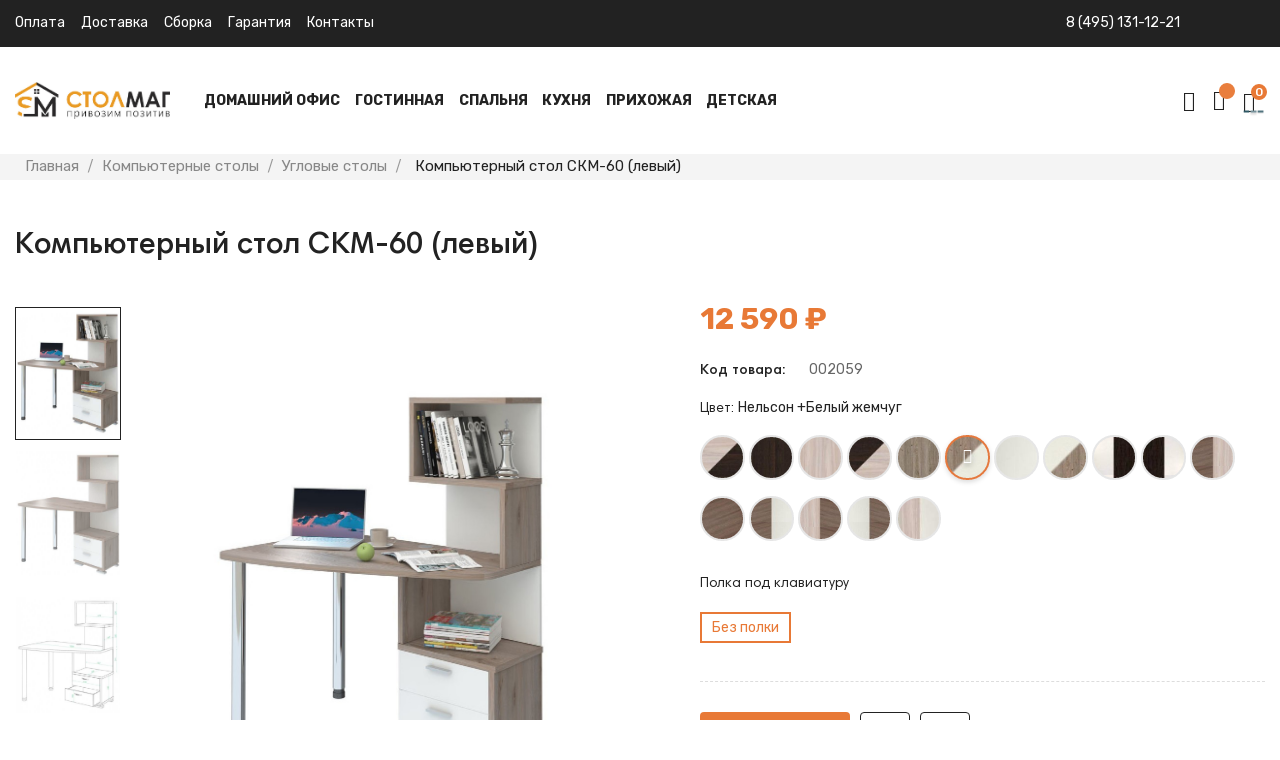

--- FILE ---
content_type: text/html; charset=utf-8
request_url: https://stolmag.ru/uglovye-kompyuternye-stoly/kompyuternyj-stol-skm-60-levyj/
body_size: 33153
content:
<!doctype html>
<html lang="ru"  class="default" >

  <head>
    
      
  <meta charset="utf-8">


  <meta http-equiv="x-ua-compatible" content="ie=edge">



  <link rel="canonical" href="https://stolmag.ru/uglovye-kompyuternye-stoly/kompyuternyj-stol-skm-60-levyj/">

  <title>Купить Компьютерный стол СКМ-60 (левый) в интернет-магазине Столмаг</title>
  <meta name="description" content="Компьютерный стол СКМ-60 (левый) от производителя за 12 590 ₽ в Москве. Скидки и акции! Бесплатная доставка от 15 000 ₽">
  <meta name="keywords" content="компьютерный стол скм-60 (левый)">
      <meta name="robots" content="index,index">
        <link rel="canonical" href="https://stolmag.ru/uglovye-kompyuternye-stoly/kompyuternyj-stol-skm-60-levyj/">
    
        



  <meta name="viewport" content="width=device-width, initial-scale=1">



  <link rel="icon" type="image/vnd.microsoft.icon" href="https://stolmag.ru/img/favicon.ico?1709667021">
  <link rel="shortcut icon" type="image/x-icon" href="https://stolmag.ru/img/favicon.ico?1709667021">


  

    <link rel="stylesheet" href="https://stolmag.ru/themes/at_marcus/assets/css/theme.css" type="text/css" media="all">
  <link rel="stylesheet" href="https://stolmag.ru/modules/blockreassurance/views/dist/front.css" type="text/css" media="all">
  <link rel="stylesheet" href="https://stolmag.ru/modules/ps_searchbar/ps_searchbar.css" type="text/css" media="all">
  <link rel="stylesheet" href="https://stolmag.ru/themes/at_marcus/modules/leobootstrapmenu/views/css/megamenu.css" type="text/css" media="all">
  <link rel="stylesheet" href="https://stolmag.ru/themes/at_marcus/modules/leobootstrapmenu/views/css/leomenusidebar.css" type="text/css" media="all">
  <link rel="stylesheet" href="https://stolmag.ru/themes/at_marcus/modules/leoslideshow/views/css/typo/typo.css" type="text/css" media="all">
  <link rel="stylesheet" href="https://stolmag.ru/themes/at_marcus/modules/leoslideshow/views/css/iView/iview.css" type="text/css" media="all">
  <link rel="stylesheet" href="https://stolmag.ru/themes/at_marcus/modules/leoslideshow/views/css/iView/skin_4_responsive/style.css" type="text/css" media="all">
  <link rel="stylesheet" href="https://stolmag.ru/modules/leofeature/views/css/jquery.mCustomScrollbar.css" type="text/css" media="all">
  <link rel="stylesheet" href="https://stolmag.ru/themes/at_marcus/modules/leofeature/views/css/front.css" type="text/css" media="all">
  <link rel="stylesheet" href="https://stolmag.ru/themes/at_marcus/modules/leoblog/views/css/leoblog.css" type="text/css" media="all">
  <link rel="stylesheet" href="https://stolmag.ru/js/jquery/ui/themes/base/minified/jquery-ui.min.css" type="text/css" media="all">
  <link rel="stylesheet" href="https://stolmag.ru/js/jquery/ui/themes/base/minified/jquery.ui.theme.min.css" type="text/css" media="all">
  <link rel="stylesheet" href="https://stolmag.ru/js/jquery/plugins/fancybox/jquery.fancybox.css" type="text/css" media="all">
  <link rel="stylesheet" href="https://stolmag.ru/themes/at_marcus/modules/leoproductsearch/views/css/leosearch.css" type="text/css" media="all">
  <link rel="stylesheet" href="https://stolmag.ru/modules/leoproductsearch/views/css/jquery.autocomplete_productsearch.css" type="text/css" media="all">
  <link rel="stylesheet" href="https://stolmag.ru/js/jquery/ui/themes/base/jquery.ui.core.css" type="text/css" media="all">
  <link rel="stylesheet" href="https://stolmag.ru/modules/pm_advancedsearch4/views/css/pm_advancedsearch4-17.css" type="text/css" media="all">
  <link rel="stylesheet" href="https://stolmag.ru/modules/pm_advancedsearch4/views/css/pm_advancedsearch4_dynamic.css" type="text/css" media="all">
  <link rel="stylesheet" href="https://stolmag.ru/modules/pm_advancedsearch4/views/css/selectize/selectize.css" type="text/css" media="all">
  <link rel="stylesheet" href="https://stolmag.ru/themes/at_marcus/assets/css/custom.css" type="text/css" media="all">
  <link rel="stylesheet" href="https://stolmag.ru/modules/appagebuilder/views/css/animate.css" type="text/css" media="all">
  <link rel="stylesheet" href="https://stolmag.ru/themes/at_marcus/modules/appagebuilder/views/css/owl.carousel.css" type="text/css" media="all">
  <link rel="stylesheet" href="https://stolmag.ru/themes/at_marcus/modules/appagebuilder/views/css/owl.theme.css" type="text/css" media="all">
  <link rel="stylesheet" href="https://stolmag.ru/themes/at_marcus/modules/appagebuilder/views/css/slick-theme.css" type="text/css" media="all">
  <link rel="stylesheet" href="https://stolmag.ru/themes/at_marcus/modules/appagebuilder/views/css/slick.css" type="text/css" media="all">
  <link rel="stylesheet" href="https://stolmag.ru/themes/at_marcus/modules/appagebuilder/views/css/ApImageHotspot.css" type="text/css" media="all">
  <link rel="stylesheet" href="https://stolmag.ru/themes/at_marcus/modules/appagebuilder/views/css/styles.css" type="text/css" media="all">
  <link rel="stylesheet" href="https://stolmag.ru/modules/appagebuilder/views/css/unique.css" type="text/css" media="all">
  <link rel="stylesheet" href="https://stolmag.ru/themes/at_marcus/modules/appagebuilder/views/css/fonts-cuttom2-1.css" type="text/css" media="all">
  <link rel="stylesheet" href="https://stolmag.ru/themes/at_marcus/modules/appagebuilder/views/css/positions/headerduplicate_3064423037.css" type="text/css" media="all">
  <link rel="stylesheet" href="https://stolmag.ru/themes/at_marcus/modules/appagebuilder/views/css/positions/footerduplicate_2680133921.css" type="text/css" media="all">
  <link rel="stylesheet" href="https://stolmag.ru/themes/at_marcus/modules/appagebuilder/views/css/profiles/profile1820263063.css" type="text/css" media="all">



    


           


  <script type="text/javascript">
        var ASSearchUrl = "https:\/\/stolmag.ru\/module\/pm_advancedsearch4\/advancedsearch4";
        var LEO_COOKIE_THEME = "AT_MARCUS_PANEL_CONFIG";
        var add_cart_error = "An error occurred while processing your request. Please try again";
        var ajaxsearch = "1";
        var as4_orderBySalesAsc = "Sales: Lower first";
        var as4_orderBySalesDesc = "Sales: Highest first";
        var buttoncompare_title_add = "\u0412 \u0441\u0440\u0430\u0432\u043d\u0435\u043d\u0438\u0435";
        var buttoncompare_title_remove = "\u0423\u0431\u0440\u0430\u0442\u044c \u0438\u0437 \u0441\u0440\u0430\u0432\u043d\u0435\u043d\u0438\u044f";
        var buttonwishlist_title_add = "\u0412 \u0438\u0437\u0431\u0440\u0430\u043d\u043d\u043e\u0435";
        var buttonwishlist_title_remove = "\u0423\u0431\u0440\u0430\u0442\u044c \u0438\u0437 \u0438\u0437\u0431\u0440\u0430\u043d\u043d\u043e\u0433\u043e";
        var comparator_max_item = 2;
        var compared_products = [];
        var enable_dropdown_defaultcart = 1;
        var enable_flycart_effect = 0;
        var enable_notification = 0;
        var etsSeoFo = {"currentController":"product","conf":{"removeId":true},"productHasGroups":true,"productGroups":{"merdes-cvet":{"idGroup":29,"type":"input","attributes":[{"id":489,"idAttribute":489,"name":"\u041a\u0430\u0440\u0430\u043c\u0435\u043b\u044c+\u0412\u0435\u043d\u0433\u0435","url":"karamelvenge","idGroup":29},{"id":490,"idAttribute":490,"name":"\u0412\u0435\u043d\u0433\u0435","url":"venge","idGroup":29},{"id":488,"idAttribute":488,"name":"\u041a\u0430\u0440\u0430\u043c\u0435\u043b\u044c","url":"karamel","idGroup":29},{"id":491,"idAttribute":491,"name":"\u0412\u0435\u043d\u0433\u0435 +\u041a\u0430\u0440\u0430\u043c\u0435\u043b\u044c","url":"venge-karamel","idGroup":29},{"id":614,"idAttribute":614,"name":"\u041d\u0435\u043b\u044c\u0441\u043e\u043d","url":"nelson","idGroup":29},{"id":621,"idAttribute":621,"name":"\u041d\u0435\u043b\u044c\u0441\u043e\u043d +\u0411\u0435\u043b\u044b\u0439 \u0436\u0435\u043c\u0447\u0443\u0433","url":"nelson-belyj-zhemchug","idGroup":29},{"id":622,"idAttribute":622,"name":"\u0411\u0435\u043b\u044b\u0439 \u0436\u0435\u043c\u0447\u0443\u0433","url":"belyj-zhemchug","idGroup":29},{"id":636,"idAttribute":636,"name":"\u0411\u0435\u043b\u044b\u0439 \u0436\u0435\u043c\u0447\u0443\u0433 +\u041d\u0435\u043b\u044c\u0441\u043e\u043d","url":"belyj-zhemchug-nelson","idGroup":29},{"id":796,"idAttribute":796,"name":"\u0411\u0435\u043b\u044b\u0439 \u0436\u0435\u043c\u0447\u0443\u0433 +\u0412\u0435\u043d\u0433\u0435","url":"belyj-zhemchug-venge","idGroup":29},{"id":797,"idAttribute":797,"name":"\u0412\u0435\u043d\u0433\u0435 +\u0411\u0435\u043b\u044b\u0439 \u0436\u0435\u043c\u0447\u0443\u0433","url":"venge-belyj-zhemchug","idGroup":29},{"id":1153,"idAttribute":1153,"name":"\u0428\u0430\u043c\u043e\u043d\u0438+\u041a\u0430\u0440\u0430\u043c\u0435\u043b\u044c","url":"shamonikaramel","idGroup":29},{"id":1154,"idAttribute":1154,"name":"\u0428\u0430\u043c\u043e\u043d\u0438","url":"shamoni","idGroup":29},{"id":1156,"idAttribute":1156,"name":"\u0428\u0430\u043c\u043e\u043d\u0438+\u0411\u0435\u043b\u044b\u0439 \u0436\u0435\u043c\u0447\u0443\u0433","url":"shamonibelyj-zhemchug","idGroup":29},{"id":1170,"idAttribute":1170,"name":"\u041a\u0430\u0440\u0430\u043c\u0435\u043b\u044c+\u0428\u0430\u043c\u043e\u043d\u0438","url":"karamelshamoni","idGroup":29},{"id":1171,"idAttribute":1171,"name":"\u0411\u0435\u043b\u044b\u0439 \u0436\u0435\u043c\u0447\u0443\u0433+\u0428\u0430\u043c\u043e\u043d\u0438","url":"belyj-zhemchugshamoni","idGroup":29},{"id":1396,"idAttribute":1396,"name":"\u041a\u0430\u0440\u0430\u043c\u0435\u043b\u044c +\u0411\u0435\u043b\u044b\u0439 \u0436\u0435\u043c\u0447\u0443\u0433","url":"karamel-belyj-zhemchug","idGroup":29}]},"polka-pod-klaviaturu":{"idGroup":26,"type":"input","attributes":[{"id":453,"idAttribute":453,"name":"\u0411\u0435\u0437 \u043f\u043e\u043b\u043a\u0438","url":"bez-polki","idGroup":26}]}},"productId":2059};
        var height_cart_item = "120";
        var isLogged = false;
        var leo_search_url = "https:\/\/stolmag.ru\/module\/leoproductsearch\/productsearch";
        var leo_token = "03ae83481eb99e5356314dc10f83d165";
        var leoproductsearch_static_token = "03ae83481eb99e5356314dc10f83d165";
        var leoproductsearch_token = "3acdda20df5962d24aa48b7bb5830c78";
        var lf_is_gen_rtl = false;
        var lps_show_product_img = "1";
        var lps_show_product_price = "1";
        var number_cartitem_display = 3;
        var numpro_display = "100";
        var prestashop = {"cart":{"products":[],"totals":{"total":{"type":"total","label":"\u0418\u0442\u043e\u0433\u043e \u043a \u043e\u043f\u043b\u0430\u0442\u0435","amount":0,"value":"0\u00a0\u20bd"},"total_including_tax":{"type":"total","label":"\u0418\u0442\u043e\u0433\u043e (\u043d\u0430\u043b\u043e\u0433 \u0432\u043a\u043b\u044e\u0447\u0435\u043d)","amount":0,"value":"0\u00a0\u20bd"},"total_excluding_tax":{"type":"total","label":"\u0418\u0442\u043e\u0433\u043e (\u0438\u0441\u043a\u043b\u044e\u0447\u0430\u044f \u043d\u0430\u043b\u043e\u0433)","amount":0,"value":"0\u00a0\u20bd"}},"subtotals":{"products":{"type":"products","label":"\u0421\u0443\u043c\u043c\u0430","amount":0,"value":"0\u00a0\u20bd"},"discounts":null,"shipping":{"type":"shipping","label":"\u0414\u043e\u0441\u0442\u0430\u0432\u043a\u0430","amount":0,"value":""},"tax":null},"products_count":0,"summary_string":"0 \u0448\u0442.","vouchers":{"allowed":0,"added":[]},"discounts":[],"minimalPurchase":0,"minimalPurchaseRequired":""},"currency":{"id":1,"name":"\u0420\u043e\u0441\u0441\u0438\u0439\u0441\u043a\u0438\u0439 \u0440\u0443\u0431\u043b\u044c","iso_code":"RUB","iso_code_num":"643","sign":"\u20bd"},"customer":{"lastname":null,"firstname":null,"email":null,"birthday":null,"newsletter":null,"newsletter_date_add":null,"optin":null,"website":null,"company":null,"siret":null,"ape":null,"is_logged":false,"gender":{"type":null,"name":null},"addresses":[]},"language":{"name":"\u0420\u0443\u0441\u0441\u043a\u0438\u0439 (Russian)","iso_code":"ru","locale":"ru-RU","language_code":"ru-ru","is_rtl":"0","date_format_lite":"Y-m-d","date_format_full":"Y-m-d H:i:s","id":1},"page":{"title":"","canonical":"https:\/\/stolmag.ru\/uglovye-kompyuternye-stoly\/kompyuternyj-stol-skm-60-levyj\/","meta":{"title":"\u041a\u043e\u043c\u043f\u044c\u044e\u0442\u0435\u0440\u043d\u044b\u0439 \u0441\u0442\u043e\u043b \u0421\u041a\u041c-60 (\u043b\u0435\u0432\u044b\u0439)","description":"\u041a\u043e\u043c\u043f\u044c\u044e\u0442\u0435\u0440\u043d\u044b\u0439 \u0441\u0442\u043e\u043b \u0421\u041a\u041c-60 (\u043b\u0435\u0432\u044b\u0439)","keywords":"\u043a\u043e\u043c\u043f\u044c\u044e\u0442\u0435\u0440\u043d\u044b\u0439 \u0441\u0442\u043e\u043b \u0441\u043a\u043c-60 (\u043b\u0435\u0432\u044b\u0439)","robots":"index"},"page_name":"product","body_classes":{"lang-ru":true,"lang-rtl":false,"country-RU":true,"currency-RUB":true,"layout-full-width":true,"page-product":true,"tax-display-disabled":true,"product-id-2059":true,"product-\u041a\u043e\u043c\u043f\u044c\u044e\u0442\u0435\u0440\u043d\u044b\u0439 \u0441\u0442\u043e\u043b \u0421\u041a\u041c-60 (\u043b\u0435\u0432\u044b\u0439)":true,"product-id-category-19":true,"product-id-manufacturer-3":true,"product-id-supplier-0":true,"product-available-for-order":true},"admin_notifications":[]},"shop":{"name":"Stolmag","logo":"https:\/\/stolmag.ru\/img\/logo-1709667021.jpg","stores_icon":"https:\/\/stolmag.ru\/img\/logo_stores.png","favicon":"https:\/\/stolmag.ru\/img\/favicon.ico"},"urls":{"base_url":"https:\/\/stolmag.ru\/","current_url":"https:\/\/stolmag.ru\/uglovye-kompyuternye-stoly\/kompyuternyj-stol-skm-60-levyj\/","shop_domain_url":"https:\/\/stolmag.ru","img_ps_url":"https:\/\/stolmag.ru\/img\/","img_cat_url":"https:\/\/stolmag.ru\/img\/c\/","img_lang_url":"https:\/\/stolmag.ru\/img\/l\/","img_prod_url":"https:\/\/stolmag.ru\/img\/p\/","img_manu_url":"https:\/\/stolmag.ru\/img\/m\/","img_sup_url":"https:\/\/stolmag.ru\/img\/su\/","img_ship_url":"https:\/\/stolmag.ru\/img\/s\/","img_store_url":"https:\/\/stolmag.ru\/img\/st\/","img_col_url":"https:\/\/stolmag.ru\/img\/co\/","img_url":"https:\/\/stolmag.ru\/themes\/at_marcus\/assets\/img\/","css_url":"https:\/\/stolmag.ru\/themes\/at_marcus\/assets\/css\/","js_url":"https:\/\/stolmag.ru\/themes\/at_marcus\/assets\/js\/","pic_url":"https:\/\/stolmag.ru\/upload\/","pages":{"address":"https:\/\/stolmag.ru\/address","addresses":"https:\/\/stolmag.ru\/addresses","authentication":"https:\/\/stolmag.ru\/authentication","cart":"https:\/\/stolmag.ru\/cart","category":"https:\/\/stolmag.ru\/index.php?controller=category","cms":"https:\/\/stolmag.ru\/index.php?controller=cms","contact":"https:\/\/stolmag.ru\/contact-form","discount":"https:\/\/stolmag.ru\/discount","guest_tracking":"https:\/\/stolmag.ru\/guest-tracking","history":"https:\/\/stolmag.ru\/order-history","identity":"https:\/\/stolmag.ru\/identity","index":"https:\/\/stolmag.ru\/","my_account":"https:\/\/stolmag.ru\/my-account","order_confirmation":"https:\/\/stolmag.ru\/index.php?controller=order-confirmation","order_detail":"https:\/\/stolmag.ru\/index.php?controller=order-detail","order_follow":"https:\/\/stolmag.ru\/order-follow","order":"https:\/\/stolmag.ru\/order","order_return":"https:\/\/stolmag.ru\/index.php?controller=order-return","order_slip":"https:\/\/stolmag.ru\/order-slip","pagenotfound":"https:\/\/stolmag.ru\/page-not-found","password":"https:\/\/stolmag.ru\/password-recovery","pdf_invoice":"https:\/\/stolmag.ru\/index.php?controller=pdf-invoice","pdf_order_return":"https:\/\/stolmag.ru\/index.php?controller=pdf-order-return","pdf_order_slip":"https:\/\/stolmag.ru\/index.php?controller=pdf-order-slip","prices_drop":"https:\/\/stolmag.ru\/sale","product":"https:\/\/stolmag.ru\/index.php?controller=product","search":"https:\/\/stolmag.ru\/search","sitemap":"https:\/\/stolmag.ru\/sitemap","stores":"https:\/\/stolmag.ru\/stores","supplier":"https:\/\/stolmag.ru\/supplier","register":"https:\/\/stolmag.ru\/authentication?create_account=1","order_login":"https:\/\/stolmag.ru\/order?login=1"},"alternative_langs":[],"theme_assets":"\/themes\/at_marcus\/assets\/","actions":{"logout":"https:\/\/stolmag.ru\/?mylogout="},"no_picture_image":{"bySize":{"small_default":{"url":"https:\/\/stolmag.ru\/img\/p\/ru-default-small_default.jpg","width":100,"height":126},"tm_cart_default":{"url":"https:\/\/stolmag.ru\/img\/p\/ru-default-tm_cart_default.jpg","width":125,"height":125},"tm_home_default":{"url":"https:\/\/stolmag.ru\/img\/p\/ru-default-tm_home_default.jpg","width":125,"height":125},"tm_large_default":{"url":"https:\/\/stolmag.ru\/img\/p\/ru-default-tm_large_default.jpg","width":125,"height":125},"tm_medium_default":{"url":"https:\/\/stolmag.ru\/img\/p\/ru-default-tm_medium_default.jpg","width":125,"height":125},"cart_default":{"url":"https:\/\/stolmag.ru\/img\/p\/ru-default-cart_default.jpg","width":125,"height":157},"medium_default":{"url":"https:\/\/stolmag.ru\/img\/p\/ru-default-medium_default.jpg","width":239,"height":300},"home_default":{"url":"https:\/\/stolmag.ru\/img\/p\/ru-default-home_default.jpg","width":500,"height":629},"large_default":{"url":"https:\/\/stolmag.ru\/img\/p\/ru-default-large_default.jpg","width":1000,"height":1257}},"small":{"url":"https:\/\/stolmag.ru\/img\/p\/ru-default-small_default.jpg","width":100,"height":126},"medium":{"url":"https:\/\/stolmag.ru\/img\/p\/ru-default-tm_medium_default.jpg","width":125,"height":125},"large":{"url":"https:\/\/stolmag.ru\/img\/p\/ru-default-large_default.jpg","width":1000,"height":1257},"legend":""}},"configuration":{"display_taxes_label":false,"display_prices_tax_incl":false,"is_catalog":false,"show_prices":true,"opt_in":{"partner":false},"quantity_discount":{"type":"discount","label":"\u0421\u043a\u0438\u0434\u043a\u0430"},"voucher_enabled":0,"return_enabled":0},"field_required":[],"breadcrumb":{"links":[{"title":"\u0413\u043b\u0430\u0432\u043d\u0430\u044f","url":"https:\/\/stolmag.ru\/"},{"title":"\u041a\u043e\u043c\u043f\u044c\u044e\u0442\u0435\u0440\u043d\u044b\u0435 \u0441\u0442\u043e\u043b\u044b","url":"https:\/\/stolmag.ru\/kompyuternye-stoly\/"},{"title":"\u0423\u0433\u043b\u043e\u0432\u044b\u0435 \u0441\u0442\u043e\u043b\u044b","url":"https:\/\/stolmag.ru\/uglovye-kompyuternye-stoly\/"},{"title":"\u041a\u043e\u043c\u043f\u044c\u044e\u0442\u0435\u0440\u043d\u044b\u0439 \u0441\u0442\u043e\u043b \u0421\u041a\u041c-60 (\u043b\u0435\u0432\u044b\u0439)","url":"https:\/\/stolmag.ru\/uglovye-kompyuternye-stoly\/kompyuternyj-stol-skm-60-levyj\/"}],"count":4},"link":{"protocol_link":"https:\/\/","protocol_content":"https:\/\/"},"time":1769617424,"static_token":"03ae83481eb99e5356314dc10f83d165","token":"3acdda20df5962d24aa48b7bb5830c78","debug":false};
        var productcompare_add = "\u0422\u043e\u0432\u0430\u0440 \u0434\u043e\u0431\u0430\u0432\u043b\u0435\u043d \u0432 \u0441\u0442\u0430\u0432\u043d\u0435\u043d\u0438\u0435";
        var productcompare_add_error = "An error occurred while adding. Please try again";
        var productcompare_max_item = "You cannot add more than 2 product(s) to the product comparison";
        var productcompare_remove = "\u0422\u043e\u0432\u0430\u0440 \u0443\u0434\u0430\u043b\u0435\u043d \u0438\u0437 \u0441\u0440\u0430\u0432\u043d\u0435\u043d\u0438\u044f";
        var productcompare_remove_error = "An error occurred while removing. Please try again";
        var productcompare_url = "https:\/\/stolmag.ru\/module\/leofeature\/productscompare";
        var productcompare_viewlistcompare = "\u041f\u0435\u0440\u0435\u0439\u0442\u0438 \u0432 \u0441\u0440\u0430\u0432\u043d\u0435\u043d\u0438\u0435";
        var psemailsubscription_subscription = "https:\/\/stolmag.ru\/module\/ps_emailsubscription\/subscription";
        var psr_icon_color = "#E4793E";
        var show_popup = 1;
        var ssIsCeInstalled = false;
        var text_no_product = "\u0422\u043e\u0432\u0430\u0440\u043e\u0432 \u043d\u0435 \u043d\u0430\u0439\u0434\u0435\u043d\u043e";
        var type_dropdown_defaultcart = "dropdown";
        var type_flycart_effect = "none";
        var url_leoproductattribute = "https:\/\/stolmag.ru\/module\/leofeature\/LeoProductAttribute";
        var width_cart_item = "300";
        var wishlist_add = "\u0422\u043e\u0432\u0430\u0440 \u0434\u043e\u0431\u0430\u0432\u043b\u0435\u043d \u0432 \u0438\u0437\u0431\u0440\u0430\u043d\u043d\u043e\u0435";
        var wishlist_cancel_txt = "\u041e\u0442\u043c\u0435\u043d\u0430";
        var wishlist_confirm_del_txt = "\u0423\u0434\u0430\u043b\u0438\u0442\u044c \u0432\u044b\u0431\u0440\u0430\u043d\u043d\u043e\u0435?";
        var wishlist_del_default_txt = "\u041d\u0435\u0432\u043e\u0437\u043c\u043e\u0436\u043d\u043e \u0443\u0434\u0430\u043b\u0438\u0442\u044c \u0441\u043f\u0438\u0441\u043e\u043a \u0436\u0435\u043b\u0430\u043d\u0438\u0439 \u043f\u043e \u0443\u043c\u043e\u043b\u0447\u0430\u043d\u0438\u044e";
        var wishlist_email_txt = "E-mail";
        var wishlist_loggin_required = "\u0414\u043b\u044f \u0434\u043e\u0431\u0430\u0432\u043b\u0435\u043d\u0438\u044f \u0432 \u0438\u0437\u0431\u0440\u0430\u043d\u043d\u043e\u0435 \u043d\u0443\u0436\u043d\u043e \u0437\u0430\u043b\u043e\u0433\u0438\u043d\u0438\u0442\u044c\u0441\u044f";
        var wishlist_ok_txt = "\u041e\u043a";
        var wishlist_quantity_required = "\u041d\u0443\u0436\u043d\u043e \u0432\u0432\u0435\u0441\u0442\u0438 \u043a\u043e\u043b\u0438\u0447\u0435\u0441\u0442\u0432\u043e";
        var wishlist_remove = "\u0422\u043e\u0432\u0430\u0440 \u0431\u044b\u043b \u0443\u0441\u043f\u0435\u0448\u043d\u043e \u0443\u0434\u0430\u043b\u0435\u043d \u0438\u0437 \u0432\u0430\u0448\u0435\u0433\u043e \u0441\u043f\u0438\u0441\u043a\u0430 \u0436\u0435\u043b\u0430\u0435\u043c\u043e\u0433\u043e";
        var wishlist_reset_txt = "\u0421\u0431\u0440\u043e\u0441";
        var wishlist_send_txt = "\u041e\u0442\u043f\u0440\u0430\u0432\u0438\u0442\u044c";
        var wishlist_send_wishlist_txt = "\u041e\u0442\u043f\u0440\u0430\u0432\u0438\u0442\u044c \u0441\u043f\u0438\u0441\u043e\u043a \u0436\u0435\u043b\u0430\u043d\u0438\u0439";
        var wishlist_url = "https:\/\/stolmag.ru\/module\/leofeature\/mywishlist";
        var wishlist_viewwishlist = "\u0421\u043c\u043e\u0442\u0440\u0435\u0442\u044c \u0438\u0437\u0431\u0440\u0430\u043d\u043d\u043e\u0435";
      </script>
<script type="text/javascript">
	var choosefile_text = "Выбрать файл";
	var turnoff_popup_text = "Do not show this popup again";

	var size_item_quickview = 144;
	var style_scroll_quickview = 'horizontal';
	
	var size_item_page = 144;
	var style_scroll_page = 'horizontal';
	
	var size_item_quickview_attr = 144;	
	var style_scroll_quickview_attr = 'horizontal';
	
	var size_item_popup = 190;
	var style_scroll_popup = 'vertical';
</script>


  <script type="text/javascript">
	
	var FancyboxI18nClose = "Закрыть";
	var FancyboxI18nNext = "Next";
	var FancyboxI18nPrev = "Previous";
	var current_link = "http://stolmag.ru/";		
	var currentURL = window.location;
	currentURL = String(currentURL);
	currentURL = currentURL.replace("https://","").replace("http://","").replace("www.","").replace( /#\w*/, "" );
	current_link = current_link.replace("https://","").replace("http://","").replace("www.","");
	var text_warning_select_txt = "Please select One to remove?";
	var text_confirm_remove_txt = "Are you sure to remove footer row?";
	var close_bt_txt = "Закрыть";
	var list_menu = [];
	var list_menu_tmp = {};
	var list_tab = [];
	var isHomeMenu = 0;
	
</script><script type="text/javascript">
var sp_link_base ='https://stolmag.ru';
</script>

<script type="text/javascript">
function renderDataAjax(jsonData)
{
    for (var key in jsonData) {
	    if(key=='java_script')
        {
            $('body').append(jsonData[key]);
        }
        else
            if($('#ets_speed_dy_'+key).length)
            {
                if($('#ets_speed_dy_'+key+' #layer_cart').length)
                {
                    $('#ets_speed_dy_'+key).before($('#ets_speed_dy_'+key+' #layer_cart').clone());
                    $('#ets_speed_dy_'+key+' #layer_cart').remove();
                    $('#layer_cart').before('<div class="layer_cart_overlay"></div>');
                }
                $('.ets_speed_dynamic_hook[id="ets_speed_dy_'+key+'"]').replaceWith(jsonData[key]);
            }
              
    }
    if($('#header .shopping_cart').length && $('#header .cart_block').length)
    {
        var shopping_cart = new HoverWatcher('#header .shopping_cart');
        var cart_block = new HoverWatcher('#header .cart_block');
        $("#header .shopping_cart a:first").hover(
    		function(){
    			if (ajaxCart.nb_total_products > 0 || parseInt($('.ajax_cart_quantity').html()) > 0)
    				$("#header .cart_block").stop(true, true).slideDown(450);
    		},
    		function(){
    			setTimeout(function(){
    				if (!shopping_cart.isHoveringOver() && !cart_block.isHoveringOver())
    					$("#header .cart_block").stop(true, true).slideUp(450);
    			}, 200);
    		}
    	);
    }
    if(typeof jsonData.custom_js!== undefined && jsonData.custom_js)
        $('head').append('<script src="'+sp_link_base+'/modules/ets_superspeed/views/js/script_custom.js">');
}
</script>

<style>
.layered_filter_ul .radio,.layered_filter_ul .checkbox {
    display: inline-block;
}
.ets_speed_dynamic_hook .cart-products-count{
    display:none!important;
}
.ets_speed_dynamic_hook .ajax_cart_quantity ,.ets_speed_dynamic_hook .ajax_cart_product_txt,.ets_speed_dynamic_hook .ajax_cart_product_txt_s{
    display:none!important;
}
.ets_speed_dynamic_hook .shopping_cart > a:first-child:after {
    display:none!important;
}
</style><!-- @file modules\appagebuilder\views\templates\hook\header -->

<script>
	/**
	 * List functions will run when document.ready()
	 */
	var ap_list_functions = [];
	/**
	 * List functions will run when window.load()
	 */
	var ap_list_functions_loaded = [];

	/**
	 * List functions will run when document.ready() for theme
	 */

	var products_list_functions = [];
</script>


<script type='text/javascript'>
	var leoOption = {
		category_qty:1,
		product_list_image:1,
		product_one_img:1,
		productCdown: 1,
		productColor: 0,
		homeWidth: 500,
		homeheight: 629,
	}

	ap_list_functions.push(function(){
		if (typeof $.LeoCustomAjax !== "undefined" && $.isFunction($.LeoCustomAjax)) {
			var leoCustomAjax = new $.LeoCustomAjax();
			leoCustomAjax.processAjax();
		}
	});
</script>




    
          <meta property="og:type" content="product">
      <meta property="og:url" content="https://stolmag.ru/uglovye-kompyuternye-stoly/kompyuternyj-stol-skm-60-levyj/">
      <meta property="og:title" content="Купить Компьютерный стол СКМ-60 (левый) в интернет-магазине Столмаг">
      <meta property="og:site_name" content="Stolmag">
      <meta property="og:description" content="Компьютерный стол СКМ-60 (левый) от производителя за 12 590 ₽ в Москве. Скидки и акции! Бесплатная доставка от 15 000 ₽">
      <meta property="og:image" content="https://stolmag.ru/24351-large_default/kompyuternyj-stol-skm-60-levyj.jpg">
              <meta property="product:pretax_price:amount" content="12590">
      <meta property="product:pretax_price:currency" content="RUB">
      <meta property="product:price:amount" content="12590">
      <meta property="product:price:currency" content="RUB">
                  <meta name="twitter:title" content="Купить Компьютерный стол СКМ-60 (левый) в интернет-магазине Столмаг">
      <meta name="twitter:description" content="Компьютерный стол СКМ-60 (левый) от производителя за 12 590 ₽ в Москве. Скидки и акции! Бесплатная доставка от 15 000 ₽">
      <meta name="twitter:image" content="https://stolmag.ru/24351-large_default/kompyuternyj-stol-skm-60-levyj.jpg">
      <meta name="twitter:card" content="summary_large_image">
                                  <meta name="google-site-verification" content="google88e5b0b8d65237eb" />
              <meta name="yandex-verification" content="6ce01fcebe146904" />
              <script type='application/ld+json' class='ets-seo-schema-graph--main'>
            {"@context":"https://schema.org","@graph":[{"@type":"WebSite","@id":"https://stolmag.ru/#website","url":"https://stolmag.ru/","name":"Stolmag","potentialAction":{"@type":"SearchAction","target":"https://stolmag.ru/search?s={search_term_string}","query-input":"required name=search_term_string"}},{"@type":"BreadcrumbList","@id":"https://stolmag.ru/#breadcrumb","itemListElement":[{"@type":"ListItem","position":1,"item":{"@type":"WebPage","name":"\u0413\u043b\u0430\u0432\u043d\u0430\u044f","@id":"https://stolmag.ru/","url":"https://stolmag.ru/"}},{"@type":"ListItem","position":2,"item":{"@type":"WebPage","name":"\u0423\u0433\u043b\u043e\u0432\u044b\u0435 \u0441\u0442\u043e\u043b\u044b","@id":"https://stolmag.ru/uglovye-kompyuternye-stoly/","url":"https://stolmag.ru/uglovye-kompyuternye-stoly/"}},{"@type":"ListItem","position":3,"item":{"@type":"WebPage","name":"\u041a\u043e\u043c\u043f\u044c\u044e\u0442\u0435\u0440\u043d\u044b\u0439 \u0441\u0442\u043e\u043b \u0421\u041a\u041c-60 (\u043b\u0435\u0432\u044b\u0439)","@id":"https://stolmag.ru/uglovye-kompyuternye-stoly/kompyuternyj-stol-skm-60-levyj/","url":"https://stolmag.ru/uglovye-kompyuternye-stoly/kompyuternyj-stol-skm-60-levyj/"}}]}]}
        </script>
    
  </head>

  <body id="product" class="lang-ru country-ru currency-rub layout-full-width page-product tax-display-disabled product-id-2059 product-Komp-yuternyj-stol-SKM-60-levyj- product-id-category-19 product-id-manufacturer-3 product-id-supplier-0 product-available-for-order fullwidth">

    
      
    

    <div class="preloader"></div>

    <main id="page">
      
              
      <header id="header">
        <div class="header-container">
          
            
  <div class="header-banner">
          <div class="container">
              <div class="inner"></div>
          </div>
        </div>



  <nav class="header-nav">
    <div class="topnav">
              <div class="inner"></div>
          </div>
    <div class="bottomnav">
              <div class="inner"><!-- @file modules\appagebuilder\views\templates\hook\ApRow -->
<div class="wrapper"
>

<div class="container container-large">
    <div        class="row ApRow  has-bg bg-boxed"
                            style="background: no-repeat;"        data-bg_data=" no-repeat"        >
                                            <!-- @file modules\appagebuilder\views\templates\hook\ApColumn -->
<div    class="col-xl-7-2 col-lg-4 col-md-3 col-sm-5 col-xs-5 col-sp-5  ApColumn "
	    >
                    <!-- @file modules\appagebuilder\views\templates\hook\ApGeneral -->
<div     class="block float-xs-left ApRawHtml">
	                    <a href="/content/payment">Оплата</a>&nbsp;&nbsp;&nbsp;&nbsp<a href="/content/delivery">Доставка</a>&nbsp;&nbsp;&nbsp;&nbsp<a href="/content/sborka">Сборка</a>&nbsp;&nbsp;&nbsp;&nbsp<a href="/content/warranty">Гарантия</a>&nbsp;&nbsp;&nbsp;&nbsp<a href="/content/contacts">Контакты</a>    	</div>
    </div><!-- @file modules\appagebuilder\views\templates\hook\ApColumn -->
<div    class="col-xl-4 col-lg-4 col-md-6 col-sm-6 col-xs-6 col-sp-6 hidden-sm-down ApColumn "
	    >
                    <!-- @file modules\appagebuilder\views\templates\hook\ApGeneral -->
<div     class="block text-xs-right ApRawHtml">
	                    <div class="nav-html"><a href="tel: 84951311221" >8 (495) 131-12-21</a> </div>    	</div>
    </div>            </div>
</div>
</div>
    </div>
          </div>
  </nav>



  <div class="header-top">
          <div class="inner"><!-- @file modules\appagebuilder\views\templates\hook\ApRow -->
<div class="wrapper"
>

<div class="container container-large">
    <div        class="row header-flex ApRow  has-bg bg-boxed"
                            style="background: no-repeat;"        data-bg_data=" no-repeat"        >
                                            <!-- @file modules\appagebuilder\views\templates\hook\ApColumn -->
<div    class="col-xl-2 col-lg-2 col-md-4 col-sm-4 col-xs-4 col-sp-4 left-header ApColumn "
	    >
                    <!-- @file modules\appagebuilder\views\templates\hook\ApGenCode -->

	<a href="https://stolmag.ru/">     <img class="logo img-fluid" src="https://stolmag.ru/img/logo-1709667021.jpg" alt="Stolmag"></a>

    </div><!-- @file modules\appagebuilder\views\templates\hook\ApColumn -->
<div    class="col-xl-9 col-lg-9 col-md-8 col-sm-4 col-xs-4 col-sp-3 center-header ApColumn "
	    >
                    <!-- @file modules\appagebuilder\views\templates\hook\ApSlideShow -->
<div id="memgamenu-form_8168889028703201" class="ApMegamenu">
			    
                <nav data-megamenu-id="8168889028703201" class="leo-megamenu cavas_menu navbar navbar-default enable-canvas " role="navigation">
                            <!-- Brand and toggle get grouped for better mobile display -->
                            <div class="navbar-header">
                                    <button type="button" class="navbar-toggler hidden-lg-up" data-toggle="collapse" data-target=".megamenu-off-canvas-8168889028703201">
                                            <span class="sr-only">Toggle navigation</span>
                                            &#9776;
                                            <!--
                                            <span class="icon-bar"></span>
                                            <span class="icon-bar"></span>
                                            <span class="icon-bar"></span>
                                            -->
                                    </button>
                            </div>
                            <!-- Collect the nav links, forms, and other content for toggling -->
                                                        <div class="leo-top-menu collapse navbar-toggleable-md megamenu-off-canvas megamenu-off-canvas-8168889028703201"><ul class="nav navbar-nav megamenu horizontal"><li data-menu-type="url" class="nav-item parent  dropdown aligned-fullwidth  " >
    <a class="nav-link dropdown-toggle has-category" data-toggle="dropdown" href="https://stolmag.ru/#" target="_self">

                    
                    <span class="menu-title">Домашний офис</span>
                                        
            </a>
        <b class="caret"></b>
            <div class="dropdown-sub dropdown-menu" style="width:1050px">
            <div class="dropdown-menu-inner">
                                    <div class="row">
                                                    <div class="mega-col col-md-3" >
                                <div class="mega-col-inner ">
                                    <div class="leo-widget" data-id_widget="1544325492">
    <div class="widget-links">
		<div class="menu-title">
		Компьютерные столы
	</div>
		<div class="widget-inner">	
		<div id="tabs134129392" class="panel-group">
			<ul class="nav-links">
				  
					<li ><a href="https://stolmag.ru/bolshie-stoly/" >Большие</a></li>
				  
					<li ><a href="https://stolmag.ru/stoly-dlya-noutbuka/" >Для ноутбука</a></li>
				  
					<li ><a href="https://stolmag.ru/dlya-raboty-stoya/" >Для работы стоя</a></li>
				  
					<li ><a href="https://stolmag.ru/igrovye-kompyuternye-stoly/" >Игровые</a></li>
				  
					<li ><a href="https://stolmag.ru/malogabaritnye-stoly/" >Малогабаритные</a></li>
				  
					<li ><a href="https://stolmag.ru/pryamye-kompyuternye-stoly/" >Прямые</a></li>
				  
					<li ><a href="https://stolmag.ru/stoly-kompyuternye-loft/" >Лофт</a></li>
				  
					<li ><a href="https://stolmag.ru/kompyuternye-stoly-s-nadstrojkoj/" >С надстройкой</a></li>
				  
					<li ><a href="https://stolmag.ru/uglovye-kompyuternye-stoly/" >Угловые</a></li>
				  
					<li ><a href="https://stolmag.ru/ugolok-shkolnika/" >Уголок школьника</a></li>
				  
					<li ><a href="https://stolmag.ru/stoly-s-regulirovkoj-vysoty/" >С регулировкой высоты</a></li>
				  
					<li ><a href="https://stolmag.ru/kompyuternye-stoly/" >Все компьютерные столы</a></li>
							</ul>
		</div>
	</div>
    </div>
</div>                                </div>
                            </div>
                                                    <div class="mega-col col-md-3" >
                                <div class="mega-col-inner ">
                                    <div class="leo-widget" data-id_widget="1687963031">
    <div class="widget-links">
		<div class="menu-title">
		Письменные
	</div>
		<div class="widget-inner">	
		<div id="tabs1278297781" class="panel-group">
			<ul class="nav-links">
				  
					<li ><a href="https://stolmag.ru/pismennye-s-dvumya-tumbami/" >С двумя тумбами</a></li>
				  
					<li ><a href="https://stolmag.ru/pismennye-stoly-s-nadstrojkoj/" >С надстройкой</a></li>
				  
					<li ><a href="https://stolmag.ru/pismennye-stoly-dlya-dvoih-detej/" >Для двоих</a></li>
				  
					<li ><a href="https://stolmag.ru/pismennye-stoly/" >Все письменные столы</a></li>
							</ul>
		</div>
	</div>
    </div>
</div>                                </div>
                            </div>
                                                    <div class="mega-col col-md-3" >
                                <div class="mega-col-inner ">
                                    <div class="leo-widget" data-id_widget="1687890220">
    <div class="widget-links">
		<div class="menu-title">
		Кресла и стулья
	</div>
		<div class="widget-inner">	
		<div id="tabs1365760992" class="panel-group">
			<ul class="nav-links">
				  
					<li ><a href="https://stolmag.ru/kresla-dlya-rukovoditelya/" >Для руководителя</a></li>
				  
					<li ><a href="https://stolmag.ru/kresla-dlya-personala/" >Для персонала</a></li>
				  
					<li ><a href="https://stolmag.ru/kresla-dlya-posetitelej/" >Для посетителей</a></li>
				  
					<li ><a href="https://stolmag.ru/igrovye-kompyuternye-kresla/" >Игровые кресла</a></li>
				  
					<li ><a href="https://stolmag.ru/detskie-kompyuternye-kresla/" >Детские кресла</a></li>
				  
					<li ><a href="https://stolmag.ru/kresla-samurai/" >Кресла Samurai</a></li>
				  
					<li ><a href="https://stolmag.ru/kresla-i-stulya/" >Все кресла и стулья</a></li>
							</ul>
		</div>
	</div>
    </div>
</div>                                </div>
                            </div>
                                                    <div class="mega-col col-md-3" >
                                <div class="mega-col-inner ">
                                    <div class="leo-widget" data-id_widget="1687963441">
    <div class="widget-links">
		<div class="menu-title">
		Стеллажи и полки
	</div>
		<div class="widget-inner">	
		<div id="tabs1159415234" class="panel-group">
			<ul class="nav-links">
				  
					<li ><a href="https://stolmag.ru/stellazhi/" >Стеллажи</a></li>
				  
					<li ><a href="https://stolmag.ru/polki/" >Полки</a></li>
				  
					<li ><a href="https://stolmag.ru/sistemy-khraneniya/" >Системы хранения</a></li>
				  
					<li ><a href="https://stolmag.ru/tumby/" >Тумбы</a></li>
				  
					<li ><a href="https://stolmag.ru/shkafy-dlya-knig/" >Шкафы для книг</a></li>
				  
					<li ><a href="https://stolmag.ru/stellazhi-i-polki/" >Все стеллажи и полки</a></li>
							</ul>
		</div>
	</div>
    </div>
</div>                                </div>
                            </div>
                                                    <div class="mega-col col-md-3" >
                                <div class="mega-col-inner ">
                                    <div class="leo-widget" data-id_widget="1687963932">
    <div class="widget-links">
		<div class="menu-title">
		Производители
	</div>
		<div class="widget-inner">	
		<div id="tabs1174006950" class="panel-group">
			<ul class="nav-links">
				  
					<li ><a href="https://stolmag.ru/mebel-fabriki-merdes/" >Мэрдэс</a></li>
				  
					<li ><a href="https://stolmag.ru/stoly-madxracer/" >Madxracer</a></li>
				  
					<li ><a href="https://stolmag.ru/igrovye-stoly-generic-comfort/" >Generic Comfort</a></li>
				  
					<li ><a href="https://stolmag.ru/katalog-mebeli-triya/" >Трия</a></li>
							</ul>
		</div>
	</div>
    </div>
</div>                                </div>
                            </div>
                                            </div>
                            </div>
        </div>
    </li>
<li data-menu-type="url" class="nav-item parent  dropdown aligned-fullwidth  " >
    <a class="nav-link dropdown-toggle has-category" data-toggle="dropdown" href="https://stolmag.ru/#" target="_self">

                    
                    <span class="menu-title">Гостинная</span>
                                        
            </a>
        <b class="caret"></b>
            <div class="dropdown-sub dropdown-menu" style="width:1050px">
            <div class="dropdown-menu-inner">
                                    <div class="row">
                                                    <div class="mega-col col-md-3" >
                                <div class="mega-col-inner ">
                                    <div class="leo-widget" data-id_widget="1688041239">
    <div class="widget-links">
		<div class="menu-title">
		Стенки и стеллажи
	</div>
		<div class="widget-inner">	
		<div id="tabs1976095071" class="panel-group">
			<ul class="nav-links">
				  
					<li ><a href="https://stolmag.ru/modulnye-stenki/" >Модульные стенки</a></li>
				  
					<li ><a href="https://stolmag.ru/mini-stenki/" >Мини-стенки</a></li>
				  
					<li ><a href="https://stolmag.ru/stellazhi/" >Стеллажи</a></li>
				  
					<li ><a href="https://stolmag.ru/polki/" >Полки</a></li>
				  
					<li ><a href="https://stolmag.ru/komponenty-dlya-stellazhej/" >Компоненты для стеллажей</a></li>
				  
					<li ><a href="https://stolmag.ru/sistemy-khraneniya/" >Системы хранения</a></li>
							</ul>
		</div>
	</div>
    </div>
</div>                                </div>
                            </div>
                                                    <div class="mega-col col-md-3" >
                                <div class="mega-col-inner ">
                                    <div class="leo-widget" data-id_widget="1688041499">
    <div class="widget-links">
		<div class="menu-title">
		Тумбы и комоды
	</div>
		<div class="widget-inner">	
		<div id="tabs1319422466" class="panel-group">
			<ul class="nav-links">
				  
					<li ><a href="https://stolmag.ru/tumby-pod-televizor/" >Тумбы под телевизор</a></li>
				  
					<li ><a href="https://stolmag.ru/tumby-pod-televizor/" >Тумбы под телевизор</a></li>
				  
					<li ><a href="https://stolmag.ru/tumby/" >Все тумбы</a></li>
				  
					<li ><a href="https://stolmag.ru/komody/" >Комоды</a></li>
				  
					<li ><a href="https://stolmag.ru/belye-komody/" >Белые комоды</a></li>
				  
					<li ><a href="https://stolmag.ru/komody-iz-mdf/" >Комоды из МДФ</a></li>
							</ul>
		</div>
	</div>
    </div>
</div>                                </div>
                            </div>
                                                    <div class="mega-col col-md-3" >
                                <div class="mega-col-inner ">
                                    <div class="leo-widget" data-id_widget="1688041729">
    <div class="widget-links">
		<div class="menu-title">
		Шкафы и антресоли
	</div>
		<div class="widget-inner">	
		<div id="tabs1607451918" class="panel-group">
			<ul class="nav-links">
				  
					<li ><a href="https://stolmag.ru/shkafy-kupe/" >Шкафы-купе</a></li>
				  
					<li ><a href="https://stolmag.ru/shkafy-uglovye/" >Шкафы угловые</a></li>
				  
					<li ><a href="https://stolmag.ru/shkafy-raspashnye/" >Шкафы распашные</a></li>
				  
					<li ><a href="https://stolmag.ru/shkafy-vitriny/" >Шкафы-витрины</a></li>
				  
					<li ><a href="https://stolmag.ru/shkafy-dlya-knig/" >Шкафы для книг</a></li>
				  
					<li ><a href="https://stolmag.ru/shkafy-merdes/" >Все шкафы</a></li>
				  
					<li ><a href="https://stolmag.ru/antresoli/" >Антресоли</a></li>
							</ul>
		</div>
	</div>
    </div>
</div>                                </div>
                            </div>
                                                    <div class="mega-col col-md-3" >
                                <div class="mega-col-inner ">
                                    <div class="leo-widget" data-id_widget="1688042046">
    <div class="widget-links">
		<div class="menu-title">
		Мягкая мебель
	</div>
		<div class="widget-inner">	
		<div id="tabs1226908787" class="panel-group">
			<ul class="nav-links">
				  
					<li ><a href="https://stolmag.ru/pryamye-divany/" >Прямые диваны</a></li>
				  
					<li ><a href="https://stolmag.ru/uglovye-divany/" >Угловые диваны</a></li>
				  
					<li ><a href="https://stolmag.ru/kresla/" >Кресла</a></li>
				  
					<li ><a href="https://stolmag.ru/kresla-kachalki/" >Кресла-качалки</a></li>
				  
					<li ><a href="https://stolmag.ru/beskarkasnaya-mebel/" >Вся мягкая мебель</a></li>
							</ul>
		</div>
	</div>
    </div>
</div>                                </div>
                            </div>
                                                    <div class="mega-col col-md-3" >
                                <div class="mega-col-inner ">
                                    <div class="leo-widget" data-id_widget="1688052606">
    <div class="widget-links">
		<div class="menu-title">
		Столики
	</div>
		<div class="widget-inner">	
		<div id="tabs2114735874" class="panel-group">
			<ul class="nav-links">
				  
					<li ><a href="https://stolmag.ru/jurnalnye-stoliki/" >Журнальные столики</a></li>
				  
					<li ><a href="https://stolmag.ru/stoly-transformery-dlya-gostinnoj/" >Столы-трансформеры</a></li>
				  
					<li ><a href="https://stolmag.ru/servirovochnye-stoliki/" >Сервировочные столики</a></li>
							</ul>
		</div>
	</div>
    </div>
</div>                                </div>
                            </div>
                                            </div>
                            </div>
        </div>
    </li>
<li data-menu-type="url" class="nav-item parent  dropdown aligned-fullwidth  " >
    <a class="nav-link dropdown-toggle has-category" data-toggle="dropdown" href="https://stolmag.ru/#" target="_self">

                    
                    <span class="menu-title">Спальня</span>
                                        
            </a>
        <b class="caret"></b>
            <div class="dropdown-sub dropdown-menu" style="width:1050px">
            <div class="dropdown-menu-inner">
                                    <div class="row">
                                                    <div class="mega-col col-md-3" >
                                <div class="mega-col-inner ">
                                    <div class="leo-widget" data-id_widget="1688043212">
    <div class="widget-links">
		<div class="menu-title">
		Кровати и гарнитуры
	</div>
		<div class="widget-inner">	
		<div id="tabs882380847" class="panel-group">
			<ul class="nav-links">
				  
					<li ><a href="https://stolmag.ru/odnospalnye-krovati/" >Односпальные кровати</a></li>
				  
					<li ><a href="https://stolmag.ru/dvuhspalnye-krovati/" >Двуспальные кровати</a></li>
				  
					<li ><a href="https://stolmag.ru/myagkie-interernye-krovati/" >Мягкие интерьерные</a></li>
				  
					<li ><a href="https://stolmag.ru/krovati-s-podemnym-mekhanizmom/" >С подъемнынм механизмом</a></li>
				  
					<li ><a href="https://stolmag.ru/krovati-s-vydvizhnym-yashhikom/" >С выдвижным ящиком</a></li>
				  
					<li ><a href="https://stolmag.ru/krovati/" >Все кровати</a></li>
				  
					<li ><a href="https://stolmag.ru/spalnye-garnitury/" >Спальные гарнитуры</a></li>
							</ul>
		</div>
	</div>
    </div>
</div>                                </div>
                            </div>
                                                    <div class="mega-col col-md-3" >
                                <div class="mega-col-inner ">
                                    <div class="leo-widget" data-id_widget="1688049428">
    <div class="widget-links">
		<div class="menu-title">
		Матрасы
	</div>
		<div class="widget-inner">	
		<div id="tabs8879747" class="panel-group">
			<ul class="nav-links">
				  
					<li ><a href="https://stolmag.ru/bespruzhinnye-matrasy/" >Беспружинные матрасы</a></li>
				  
					<li ><a href="https://stolmag.ru/nezavisimyj-pruzhinnyj-blok/" >Независимый пружинный блок</a></li>
				  
					<li ><a href="https://stolmag.ru/zavisimyj-pruzhinnyj-blok/" >Зависимый пружинный блок</a></li>
				  
					<li ><a href="https://stolmag.ru/namatrasniki/" >Наматрасники</a></li>
							</ul>
		</div>
	</div>
    </div>
</div>                                </div>
                            </div>
                                                    <div class="mega-col col-md-3" >
                                <div class="mega-col-inner ">
                                    <div class="leo-widget" data-id_widget="1688049818">
    <div class="widget-links">
		<div class="menu-title">
		Комоды и тумбы
	</div>
		<div class="widget-inner">	
		<div id="tabs1141435164" class="panel-group">
			<ul class="nav-links">
				  
					<li ><a href="https://stolmag.ru/komody/" >Комоды</a></li>
				  
					<li ><a href="https://stolmag.ru/belye-komody/" >Белые комоды</a></li>
				  
					<li ><a href="https://stolmag.ru/komody-iz-mdf/" >Комоды из МДФ</a></li>
				  
					<li ><a href="https://stolmag.ru/uzkie-komody/" >Узкие комоды</a></li>
				  
					<li ><a href="https://stolmag.ru/prikrovatnye-tumby/" >Прикроватные тумбы</a></li>
				  
					<li ><a href="https://stolmag.ru/tualetnye-stoliki/" >Туалетные столики</a></li>
				  
					<li ><a href="https://stolmag.ru/banketki-i-pufiki-dlya-spalni/" >Банкетки и пуфики</a></li>
				  
					<li ><a href="https://stolmag.ru/shirmy/" >Ширмы</a></li>
							</ul>
		</div>
	</div>
    </div>
</div>                                </div>
                            </div>
                                                    <div class="mega-col col-md-3" >
                                <div class="mega-col-inner ">
                                    <div class="leo-widget" data-id_widget="1688050169">
    <div class="widget-links">
		<div class="menu-title">
		Шкафы и стеллажи
	</div>
		<div class="widget-inner">	
		<div id="tabs954681989" class="panel-group">
			<ul class="nav-links">
				  
					<li ><a href="https://stolmag.ru/shkafy-dlya-spalni/" >Шкафы для спальни</a></li>
				  
					<li ><a href="https://stolmag.ru/stellazhi-i-polki/" >Стеллажи и полки</a></li>
				  
					<li ><a href="https://stolmag.ru/stellazhi/" >Стеллажи</a></li>
				  
					<li ><a href="https://stolmag.ru/polki/" >Полки</a></li>
				  
					<li ><a href="https://stolmag.ru/sistemy-khraneniya/" >Системы хранения</a></li>
				  
					<li ><a href="https://stolmag.ru/komponenty-dlya-stellazhej/" >Компоненты для стеллажей</a></li>
				  
					<li ><a href="https://stolmag.ru/zerkala/" >Зеркала</a></li>
				  
					<li ><a href="https://stolmag.ru/zerkala-napolnye/" >Зеркала напольные</a></li>
				  
					<li ><a href="https://stolmag.ru/zerkala-nastennye/" >Зеркала настенные</a></li>
							</ul>
		</div>
	</div>
    </div>
</div>                                </div>
                            </div>
                                            </div>
                            </div>
        </div>
    </li>
<li data-menu-type="url" class="nav-item parent  dropdown aligned-fullwidth  " >
    <a class="nav-link dropdown-toggle has-category" data-toggle="dropdown" href="https://stolmag.ru/#" target="_self">

                    
                    <span class="menu-title">Кухня</span>
                                        
            </a>
        <b class="caret"></b>
            <div class="dropdown-sub dropdown-menu" style="width:1050px">
            <div class="dropdown-menu-inner">
                                    <div class="row">
                                                    <div class="mega-col col-md-3" >
                                <div class="mega-col-inner ">
                                    <div class="leo-widget" data-id_widget="1688044338">
    <div class="widget-links">
		<div class="menu-title">
		Кухонные столы
	</div>
		<div class="widget-inner">	
		<div id="tabs50157798" class="panel-group">
			<ul class="nav-links">
				  
					<li ><a href="https://stolmag.ru/pryamougolnye-i-kvadratnye-kukhonnye-stoly/" >Прямоугольные и квадратные</a></li>
				  
					<li ><a href="https://stolmag.ru/ovalnye-i-kruglye-kukhonnye-stoly/" >Овальные и круглые</a></li>
				  
					<li ><a href="https://stolmag.ru/derevyannye-kukhonnye-stoly/" >Деревянные</a></li>
				  
					<li ><a href="https://stolmag.ru/razdvizhnye-i-raskladnye-obedennye-stoly/" >Раздвижные и раскладные</a></li>
				  
					<li ><a href="https://stolmag.ru/steklyannye-obedennye-stoly/" >Стеклянные</a></li>
				  
					<li ><a href="https://stolmag.ru/obedennye-stoly-knizhki/" >Столы-книжки</a></li>
				  
					<li ><a href="https://stolmag.ru/obedennye-stoly-transformery/" >Столы-трансформеры</a></li>
				  
					<li ><a href="https://stolmag.ru/kukhonnye-stoly/" >Все кухонные столы</a></li>
							</ul>
		</div>
	</div>
    </div>
</div>                                </div>
                            </div>
                                                    <div class="mega-col col-md-3" >
                                <div class="mega-col-inner ">
                                    <div class="leo-widget" data-id_widget="1688044574">
    <div class="widget-links">
		<div class="menu-title">
		Стулья и табуреты
	</div>
		<div class="widget-inner">	
		<div id="tabs1530092496" class="panel-group">
			<ul class="nav-links">
				  
					<li ><a href="https://stolmag.ru/derevyannye-obedennye-stulya/" >Деревянные стулья</a></li>
				  
					<li ><a href="https://stolmag.ru/derevyannye-obedennye-taburety/" >Деревянные табуреты</a></li>
				  
					<li ><a href="https://stolmag.ru/obedennye-stulya-s-metallicheskim-osnovaniem/" >Стулья с металлическим основанием</a></li>
				  
					<li ><a href="https://stolmag.ru/obedennye-taburety-s-metallicheskim-osnovaniem/" >Табуреты с металлическим основанием</a></li>
				  
					<li ><a href="https://stolmag.ru/kukhonnye-stulya-i-taburety/" >Все стулья и табуреты</a></li>
				  
					<li ><a href="https://stolmag.ru/barnye-stulya/" >Барные стулья</a></li>
							</ul>
		</div>
	</div>
    </div>
</div>                                </div>
                            </div>
                                                    <div class="mega-col col-md-3" >
                                <div class="mega-col-inner ">
                                    <div class="leo-widget" data-id_widget="1688044751">
    <div class="widget-links">
		<div class="menu-title">
		Обеденные группы
	</div>
		<div class="widget-inner">	
		<div id="tabs500843646" class="panel-group">
			<ul class="nav-links">
				  
					<li ><a href="https://stolmag.ru/kuhonnye-ugolki/" >Кухонные уголки</a></li>
				  
					<li ><a href="https://stolmag.ru/uglovye-kuhonnye-divany/" >Угловые кухонные диваны</a></li>
				  
					<li ><a href="https://stolmag.ru/uglovye-kuhonnye-divany-so-stolom/" >Угловые кухонные диваны со столом</a></li>
				  
					<li ><a href="https://stolmag.ru/obedennye-gruppy-woodville/" >Обеденные группы</a></li>
							</ul>
		</div>
	</div>
    </div>
</div>                                </div>
                            </div>
                                                    <div class="mega-col col-md-3" >
                                <div class="mega-col-inner ">
                                    <div class="leo-widget" data-id_widget="1688045399">
    <div class="widget-links">
		<div class="menu-title">
		Гарнитуры и элементы
	</div>
		<div class="widget-inner">	
		<div id="tabs1267942693" class="panel-group">
			<ul class="nav-links">
				  
					<li ><a href="https://stolmag.ru/kukhonnye-garnitury/" >Кухонные гарнитуры</a></li>
				  
					<li ><a href="https://stolmag.ru/mojki/" >Мойки</a></li>
				  
					<li ><a href="https://stolmag.ru/navesnye-shkafy-i-polki/" >Навесные шкафы и полки</a></li>
				  
					<li ><a href="https://stolmag.ru/penaly-i-shkafy/" >Пеналы и шкафы</a></li>
				  
					<li ><a href="https://stolmag.ru/stoleshnicy/" >Столешницы</a></li>
				  
					<li ><a href="https://stolmag.ru/tumby-dlya-bytovoj-tekhniki/" >Тумбы для техники</a></li>
				  
					<li ><a href="https://stolmag.ru/tumby-obsshego-naznacheniya/" >Тумбы общего назначения</a></li>
				  
					<li ><a href="https://stolmag.ru/tumby-pod-mojku/" >Тумбы под мойку</a></li>
				  
					<li ><a href="https://stolmag.ru/kukhni-poelementno/" >Кухни поэлементно</a></li>
				  
					<li ><a href="https://stolmag.ru/furnitura-i-komplektuyusshie/" >Фурнитура и комплектующие</a></li>
							</ul>
		</div>
	</div>
    </div>
</div>                                </div>
                            </div>
                                            </div>
                            </div>
        </div>
    </li>
<li data-menu-type="url" class="nav-item parent  dropdown aligned-fullwidth  " >
    <a class="nav-link dropdown-toggle has-category" data-toggle="dropdown" href="https://stolmag.ru/#" target="_self">

                    
                    <span class="menu-title">Прихожая</span>
                                        
            </a>
        <b class="caret"></b>
            <div class="dropdown-sub dropdown-menu" style="width:1050px">
            <div class="dropdown-menu-inner">
                                    <div class="row">
                                                    <div class="mega-col col-md-3" >
                                <div class="mega-col-inner ">
                                    <div class="leo-widget" data-id_widget="1688051255">
    <div class="widget-links">
		<div class="menu-title">
		Прихожие
	</div>
		<div class="widget-inner">	
		<div id="tabs525712457" class="panel-group">
			<ul class="nav-links">
				  
					<li ><a href="https://stolmag.ru/bolshie-prihozhie/" >Большие прихожие</a></li>
				  
					<li ><a href="https://stolmag.ru/malenkie-prihozhie/" >Маленькие прихожие</a></li>
				  
					<li ><a href="https://stolmag.ru/uglovye-prihozhie/" >Угловые прихожие</a></li>
				  
					<li ><a href="https://stolmag.ru/prihozhie/" >Все прихожие</a></li>
							</ul>
		</div>
	</div>
    </div>
</div>                                </div>
                            </div>
                                                    <div class="mega-col col-md-3" >
                                <div class="mega-col-inner ">
                                    <div class="leo-widget" data-id_widget="1688051612">
    <div class="widget-links">
		<div class="menu-title">
		Тумбы для обуви
	</div>
		<div class="widget-inner">	
		<div id="tabs1939976661" class="panel-group">
			<ul class="nav-links">
				  
					<li ><a href="https://stolmag.ru/obuvnicy/" >Обувницы</a></li>
				  
					<li ><a href="https://stolmag.ru/obuvnicy-s-zerkalom/" >Обувницы с зеркалом</a></li>
				  
					<li ><a href="https://stolmag.ru/podstavki-dlya-obuvi/" >Подставки для обуви</a></li>
				  
					<li ><a href="https://stolmag.ru/skamejki-s-podstavkoj-dlya-obuvi/" >Скамейки с подставкой для обуви</a></li>
				  
					<li ><a href="https://stolmag.ru/shkafy-dlya-obuvi/" >Шкафы для обуви</a></li>
				  
					<li ><a href="https://stolmag.ru/tumby-dlya-obuvi/" >Все тумбы для обуви</a></li>
							</ul>
		</div>
	</div>
    </div>
</div>                                </div>
                            </div>
                                                    <div class="mega-col col-md-3" >
                                <div class="mega-col-inner ">
                                    <div class="leo-widget" data-id_widget="1688052075">
    <div class="widget-links">
		<div class="menu-title">
		Шкафы
	</div>
		<div class="widget-inner">	
		<div id="tabs293877170" class="panel-group">
			<ul class="nav-links">
				  
					<li ><a href="https://stolmag.ru/shkafy-dlya-knig/" >Шкафы для книг</a></li>
				  
					<li ><a href="https://stolmag.ru/shkafy-raspashnye/" >Шкафы распашные</a></li>
				  
					<li ><a href="https://stolmag.ru/shkafy-uglovye/" >Шкафы угловые</a></li>
				  
					<li ><a href="https://stolmag.ru/shkafy-vitriny/" >Шкафы-витрины</a></li>
				  
					<li ><a href="https://stolmag.ru/shkafy-kupe/" >Шкафы-купе</a></li>
				  
					<li ><a href="https://stolmag.ru/shkafy/" >Все шкафы</a></li>
				  
					<li ><a href="https://stolmag.ru/antresoli/" >Антресоли</a></li>
				  
					<li ><a href="https://stolmag.ru/konsoli/" >Консоли</a></li>
							</ul>
		</div>
	</div>
    </div>
</div>                                </div>
                            </div>
                                                    <div class="mega-col col-md-3" >
                                <div class="mega-col-inner ">
                                    <div class="leo-widget" data-id_widget="1688052182">
    <div class="widget-links">
		<div class="menu-title">
		Банкетки и пуфики
	</div>
		<div class="widget-inner">	
		<div id="tabs603154471" class="panel-group">
			<ul class="nav-links">
				  
					<li ><a href="https://stolmag.ru/banketki/" >Банкетки</a></li>
				  
					<li ><a href="https://stolmag.ru/pufiki/" >Пуфики</a></li>
				  
					<li ><a href="https://stolmag.ru/banketki-i-pufiki/" >Все банкетки и пуфики</a></li>
				  
					<li ><a href="https://stolmag.ru/sunduki/" >Сундуки</a></li>
							</ul>
		</div>
	</div>
    </div>
</div>                                </div>
                            </div>
                                                    <div class="mega-col col-md-3" >
                                <div class="mega-col-inner ">
                                    <div class="leo-widget" data-id_widget="1688052392">
    <div class="widget-links">
		<div class="menu-title">
		Вешалки и зеркала
	</div>
		<div class="widget-inner">	
		<div id="tabs543587631" class="panel-group">
			<ul class="nav-links">
				  
					<li ><a href="https://stolmag.ru/nastennye-veshalki/" >Настенные вешалки</a></li>
				  
					<li ><a href="https://stolmag.ru/napolnye-veshalki/" >Напольные вешалки</a></li>
				  
					<li ><a href="https://stolmag.ru/kostyumnye-veshalki/" >Костюмные вешалки</a></li>
				  
					<li ><a href="https://stolmag.ru/veshalki/" >Все вешалки</a></li>
				  
					<li ><a href="https://stolmag.ru/zerkala-nastennye/" >Зеркала настенные</a></li>
				  
					<li ><a href="https://stolmag.ru/zerkala-napolnye/" >Зеркала напольные</a></li>
				  
					<li ><a href="https://stolmag.ru/zerkala/" >Все зеркала</a></li>
							</ul>
		</div>
	</div>
    </div>
</div>                                </div>
                            </div>
                                            </div>
                            </div>
        </div>
    </li>
<li data-menu-type="url" class="nav-item parent  dropdown aligned-fullwidth  " >
    <a class="nav-link dropdown-toggle has-category" data-toggle="dropdown" href="https://stolmag.ru/#" target="_self">

                    
                    <span class="menu-title">Детская</span>
                                        
            </a>
        <b class="caret"></b>
            <div class="dropdown-sub dropdown-menu" style="width:1050px">
            <div class="dropdown-menu-inner">
                                    <div class="row">
                                                    <div class="mega-col col-md-4" >
                                <div class="mega-col-inner ">
                                    <div class="leo-widget" data-id_widget="1688046717">
    <div class="widget-links">
		<div class="menu-title">
		Комнаты
	</div>
		<div class="widget-inner">	
		<div id="tabs1612117492" class="panel-group">
			<ul class="nav-links">
				  
					<li ><a href="https://stolmag.ru/detskie-komnaty/" >Детские комнаты</a></li>
				  
					<li ><a href="https://stolmag.ru/detskie-krovati/" >Детские кровати</a></li>
				  
					<li ><a href="https://stolmag.ru/krovati-cherdaki/" >Кровати-чердаки</a></li>
				  
					<li ><a href="https://stolmag.ru/detskie-matrasy/" >Детские матрасы</a></li>
				  
					<li ><a href="https://stolmag.ru/molodezhnye-komnaty/" >Молодежные комнаты</a></li>
							</ul>
		</div>
	</div>
    </div>
</div>                                </div>
                            </div>
                                                    <div class="mega-col col-md-4" >
                                <div class="mega-col-inner ">
                                    <div class="leo-widget" data-id_widget="1688048287">
    <div class="widget-links">
		<div class="menu-title">
		Столы и комоды
	</div>
		<div class="widget-inner">	
		<div id="tabs961493374" class="panel-group">
			<ul class="nav-links">
				  
					<li ><a href="https://stolmag.ru/detskie-stoly/" >Детские столы</a></li>
				  
					<li ><a href="https://stolmag.ru/detskie-kompyuternye-stoly/" >Детские компьютерные столы</a></li>
				  
					<li ><a href="https://stolmag.ru/detskie-pismennye-stoly/" >Детские письменные столы</a></li>
				  
					<li ><a href="https://stolmag.ru/detskie-komody/" >Детские комоды</a></li>
				  
					<li ><a href="https://stolmag.ru/pelenalnye-komody/" >Пеленальные комоды</a></li>
							</ul>
		</div>
	</div>
    </div>
</div>                                </div>
                            </div>
                                                    <div class="mega-col col-md-4" >
                                <div class="mega-col-inner ">
                                    <div class="leo-widget" data-id_widget="1688050169">
    <div class="widget-links">
		<div class="menu-title">
		Шкафы и стеллажи
	</div>
		<div class="widget-inner">	
		<div id="tabs1798944600" class="panel-group">
			<ul class="nav-links">
				  
					<li ><a href="https://stolmag.ru/shkafy-dlya-spalni/" >Шкафы для спальни</a></li>
				  
					<li ><a href="https://stolmag.ru/stellazhi-i-polki/" >Стеллажи и полки</a></li>
				  
					<li ><a href="https://stolmag.ru/stellazhi/" >Стеллажи</a></li>
				  
					<li ><a href="https://stolmag.ru/polki/" >Полки</a></li>
				  
					<li ><a href="https://stolmag.ru/sistemy-khraneniya/" >Системы хранения</a></li>
				  
					<li ><a href="https://stolmag.ru/komponenty-dlya-stellazhej/" >Компоненты для стеллажей</a></li>
				  
					<li ><a href="https://stolmag.ru/zerkala/" >Зеркала</a></li>
				  
					<li ><a href="https://stolmag.ru/zerkala-napolnye/" >Зеркала напольные</a></li>
				  
					<li ><a href="https://stolmag.ru/zerkala-nastennye/" >Зеркала настенные</a></li>
							</ul>
		</div>
	</div>
    </div>
</div>                                </div>
                            </div>
                                            </div>
                            </div>
        </div>
    </li>
</ul></div>
            </nav>
<script type="text/javascript">
	list_menu_tmp.id = '8168889028703201';
	list_menu_tmp.type = 'horizontal';
	list_menu_tmp.show_cavas =1;
	list_menu_tmp.list_tab = list_tab;
	list_menu.push(list_menu_tmp);
	list_menu_tmp = {};	
	list_tab = {};
</script>
    
	</div>

    </div><!-- @file modules\appagebuilder\views\templates\hook\ApColumn -->
<div    class="col-xl-3 col-lg-3 col-md-4 col-sm-4 col-xs-4 col-sp-5 right-header ApColumn "
	    >
                    <!-- @file modules\appagebuilder\views\templates\hook\ApModule -->
	

	<!-- Block search module -->
	<div id="leo_search_block_top" class="block exclusive">
		<a id="show_search" href="javascript:void(0)" data-toggle="dropdown" class="float-xs-right popup-title">
			<i class="nova-search"></i>
		</a>
		<span class="close-overlay"><i class="material-icons">&#xE5CD;</i></span>
		<div class="over-layer"></div>
		<div class="block-form clearfix">
			<form method="get" action="https://stolmag.ru/index.php?controller=productsearch"
				id="leosearchtopbox" data-label-suggestion="Suggestion" }"
				data-search-for="Search for" }"
				data-in-category="in category" }"
				data-products-for="Products For" }"
				data-label-products="Products" }"
				data-view-all="Посмотреть все"'}">
				<input type="hidden" name="fc" value="module" />
				<input type="hidden" name="module" value="leoproductsearch" />
				<input type="hidden" name="controller" value="productsearch" />
				<input type="hidden" name="txt_not_found" value=" No products found">
				<input type="hidden" name="leoproductsearch_static_token"
					value="03ae83481eb99e5356314dc10f83d165" />
								<div class="block_content clearfix">
					<div class="box-leoproductsearch-result">
						<div class="leoproductsearch-result container">
							<div class="leoproductsearch-loading cssload-container">
								<div class="cssload-speeding-wheel"></div>
							</div>
							<input class="search_query form-control grey" type="text" id="leo_search_query_top"
								name="search_query" value=""
								placeholder="Поиск на сайте" />
							<button type="submit" id="leo_search_top_button"
								class="btn btn-default button button-small"><i class="nova-search"></i></button>
							<div class="ac_results lps_results"></div>
						</div>
					</div>
					<div class="list-cate-wrapper"  style="display: none" >
						<input id="leosearchtop-cate-id" name="cate"
							value="" type="hidden">
						<a id="dropdownListCateTop" class="select-title" rel="nofollow" data-toggle="dropdown"
							aria-haspopup="true" aria-expanded="false">
							<span>Искать в категориях</span>
						</a>
						<div class="list-cate dropdown-menu" aria-labelledby="dropdownListCateTop">
							<div class="container">
								<div class="row search-flex">
									<div class="col-lg-4 col-sp-12">
										<h4 class="title_block">Искать в категориях</h4>
										<div class="box-cate">
											<a href="#" data-cate-id=""
												data-cate-name="All"
												class="cate-item active">All</a>
											<a href="#"
												data-cate-id="2"
												data-cate-name="Главная"
												class="cate-item cate-level-1">Главная</a>
											
	<a href="#" data-cate-id="5" data-cate-name="Компьютерные столы"class="cate-item cate-level-2">--Компьютерные столы</a>
	<a href="#" data-cate-id="72" data-cate-name="Большие"class="cate-item cate-level-3">---Большие</a>
		<a href="#" data-cate-id="25" data-cate-name="Домашний офис"class="cate-item cate-level-3">---Домашний офис</a>
		<a href="#" data-cate-id="6" data-cate-name="Малогабаритные"class="cate-item cate-level-3">---Малогабаритные</a>
		<a href="#" data-cate-id="262" data-cate-name="Недорогие"class="cate-item cate-level-3">---Недорогие</a>
		<a href="#" data-cate-id="23" data-cate-name="Прямые столы"class="cate-item cate-level-3">---Прямые столы</a>
		<a href="#" data-cate-id="17" data-cate-name="Стеклянные"class="cate-item cate-level-3">---Стеклянные</a>
		<a href="#" data-cate-id="377" data-cate-name="Столы лофт"class="cate-item cate-level-3">---Столы лофт</a>
		<a href="#" data-cate-id="70" data-cate-name="С надстройкой"class="cate-item cate-level-3">---С надстройкой</a>
		<a href="#" data-cate-id="19" data-cate-name="Угловые столы"class="cate-item cate-level-3">---Угловые столы</a>
		<a href="#" data-cate-id="110" data-cate-name="Уголок школьника"class="cate-item cate-level-3">---Уголок школьника</a>
		<a href="#" data-cate-id="18" data-cate-name="Для ноутбука"class="cate-item cate-level-3">---Для ноутбука</a>
		<a href="#" data-cate-id="389" data-cate-name="С регулировкой высоты"class="cate-item cate-level-3">---С регулировкой высоты</a>
		<a href="#" data-cate-id="390" data-cate-name="Для работы стоя"class="cate-item cate-level-3">---Для работы стоя</a>
		<a href="#" data-cate-id="386" data-cate-name="Игровые столы"class="cate-item cate-level-3">---Игровые столы</a>
			<a href="#" data-cate-id="7" data-cate-name="Кресла и стулья"class="cate-item cate-level-2">--Кресла и стулья</a>
	<a href="#" data-cate-id="8" data-cate-name="Для руководителя"class="cate-item cate-level-3">---Для руководителя</a>
		<a href="#" data-cate-id="21" data-cate-name="Для персонала"class="cate-item cate-level-3">---Для персонала</a>
		<a href="#" data-cate-id="22" data-cate-name="Для посетителей"class="cate-item cate-level-3">---Для посетителей</a>
		<a href="#" data-cate-id="197" data-cate-name="Кресла SAMURAI"class="cate-item cate-level-3">---Кресла SAMURAI</a>
		<a href="#" data-cate-id="73" data-cate-name="Ортопедические"class="cate-item cate-level-3">---Ортопедические</a>
		<a href="#" data-cate-id="26" data-cate-name="Детские кресла"class="cate-item cate-level-3">---Детские кресла</a>
		<a href="#" data-cate-id="371" data-cate-name="Игровые кресла"class="cate-item cate-level-3">---Игровые кресла</a>
	<a href="#" data-cate-id="441" data-cate-name="Игровые кресла Chairman"class="cate-item cate-level-4">----Игровые кресла Chairman</a>
		<a href="#" data-cate-id="488" data-cate-name="Игровые кресла Everprof"class="cate-item cate-level-4">----Игровые кресла Everprof</a>
				<a href="#" data-cate-id="64" data-cate-name="Кухонные столы"class="cate-item cate-level-2">--Кухонные столы</a>
	<a href="#" data-cate-id="399" data-cate-name="Прямоугольные и квадратные"class="cate-item cate-level-3">---Прямоугольные и квадратные</a>
		<a href="#" data-cate-id="400" data-cate-name="Овальные и круглые"class="cate-item cate-level-3">---Овальные и круглые</a>
		<a href="#" data-cate-id="104" data-cate-name="Столы-книжки"class="cate-item cate-level-3">---Столы-книжки</a>
		<a href="#" data-cate-id="105" data-cate-name="Столы-трансформеры"class="cate-item cate-level-3">---Столы-трансформеры</a>
		<a href="#" data-cate-id="108" data-cate-name="Стеклянные"class="cate-item cate-level-3">---Стеклянные</a>
		<a href="#" data-cate-id="132" data-cate-name="Деревянные столы"class="cate-item cate-level-3">---Деревянные столы</a>
		<a href="#" data-cate-id="133" data-cate-name="Ламинированные"class="cate-item cate-level-3">---Ламинированные</a>
		<a href="#" data-cate-id="134" data-cate-name="С плиткой"class="cate-item cate-level-3">---С плиткой</a>
		<a href="#" data-cate-id="259" data-cate-name="Барные столы и стойки"class="cate-item cate-level-3">---Барные столы и стойки</a>
		<a href="#" data-cate-id="375" data-cate-name="Раздвижные и раскладные"class="cate-item cate-level-3">---Раздвижные и раскладные</a>
		<a href="#" data-cate-id="417" data-cate-name="Столы с керамической столешницей"class="cate-item cate-level-3">---Столы с керамической столешницей</a>
		<a href="#" data-cate-id="418" data-cate-name="Столешница HPL пластик"class="cate-item cate-level-3">---Столешница HPL пластик</a>
			<a href="#" data-cate-id="117" data-cate-name="Библиотеки"class="cate-item cate-level-2">--Библиотеки</a>
	<a href="#" data-cate-id="118" data-cate-name="Готовые композиции"class="cate-item cate-level-3">---Готовые композиции</a>
		<a href="#" data-cate-id="120" data-cate-name="Библиотека Милан"class="cate-item cate-level-3">---Библиотека Милан</a>
			<a href="#" data-cate-id="139" data-cate-name="Барные стулья"class="cate-item cate-level-2">--Барные стулья</a>
		<a href="#" data-cate-id="69" data-cate-name="Шкафы"class="cate-item cate-level-2">--Шкафы</a>
	<a href="#" data-cate-id="112" data-cate-name="Шкафы-купе"class="cate-item cate-level-3">---Шкафы-купе</a>
		<a href="#" data-cate-id="174" data-cate-name="Шкафы угловые"class="cate-item cate-level-3">---Шкафы угловые</a>
		<a href="#" data-cate-id="175" data-cate-name="Шкафы распашные"class="cate-item cate-level-3">---Шкафы распашные</a>
		<a href="#" data-cate-id="194" data-cate-name="Шкафы-витрины"class="cate-item cate-level-3">---Шкафы-витрины</a>
		<a href="#" data-cate-id="128" data-cate-name="Шкафы для книг"class="cate-item cate-level-3">---Шкафы для книг</a>
		<a href="#" data-cate-id="232" data-cate-name="Антресоли"class="cate-item cate-level-3">---Антресоли</a>
		<a href="#" data-cate-id="113" data-cate-name="Комплектующие для шкафов"class="cate-item cate-level-3">---Комплектующие для шкафов</a>
			<a href="#" data-cate-id="10" data-cate-name="Тумбы"class="cate-item cate-level-2">--Тумбы</a>
		<a href="#" data-cate-id="29" data-cate-name="Аксессуары для компьютеров"class="cate-item cate-level-2">--Аксессуары для компьютеров</a>
		<a href="#" data-cate-id="30" data-cate-name="Настольные лампы"class="cate-item cate-level-2">--Настольные лампы</a>
		<a href="#" data-cate-id="172" data-cate-name="Туалетные столики (все)"class="cate-item cate-level-2">--Туалетные столики (все)</a>
		<a href="#" data-cate-id="36" data-cate-name="Прихожие"class="cate-item cate-level-2">--Прихожие</a>
	<a href="#" data-cate-id="143" data-cate-name="Маленькие прихожие"class="cate-item cate-level-3">---Маленькие прихожие</a>
		<a href="#" data-cate-id="178" data-cate-name="Большие прихожие"class="cate-item cate-level-3">---Большие прихожие</a>
		<a href="#" data-cate-id="179" data-cate-name="Угловые прихожие"class="cate-item cate-level-3">---Угловые прихожие</a>
			<a href="#" data-cate-id="14" data-cate-name="Мебель для прихожих"class="cate-item cate-level-2">--Мебель для прихожих</a>
	<a href="#" data-cate-id="86" data-cate-name="Шкафы для прихожей"class="cate-item cate-level-3">---Шкафы для прихожей</a>
	<a href="#" data-cate-id="87" data-cate-name="Прямые шкафы для прихожей"class="cate-item cate-level-4">----Прямые шкафы для прихожей</a>
		<a href="#" data-cate-id="88" data-cate-name="Угловые шкафы для прихожей"class="cate-item cate-level-4">----Угловые шкафы для прихожей</a>
			<a href="#" data-cate-id="111" data-cate-name="Узкие обувницы в прихожую"class="cate-item cate-level-3">---Узкие обувницы в прихожую</a>
			<a href="#" data-cate-id="99" data-cate-name="Стенки для гостинной"class="cate-item cate-level-2">--Стенки для гостинной</a>
	<a href="#" data-cate-id="190" data-cate-name="Модульные стенки"class="cate-item cate-level-3">---Модульные стенки</a>
		<a href="#" data-cate-id="191" data-cate-name="Мини стенки"class="cate-item cate-level-3">---Мини стенки</a>
			<a href="#" data-cate-id="57" data-cate-name="Сервировочные столики (все)"class="cate-item cate-level-2">--Сервировочные столики (все)</a>
		<a href="#" data-cate-id="58" data-cate-name="Журнальные столики (все)"class="cate-item cate-level-2">--Журнальные столики (все)</a>
		<a href="#" data-cate-id="196" data-cate-name="Компьютерные столы венге"class="cate-item cate-level-2">--Компьютерные столы венге</a>
		<a href="#" data-cate-id="66" data-cate-name="Компьютерные столы КС"class="cate-item cate-level-2">--Компьютерные столы КС</a>
		<a href="#" data-cate-id="71" data-cate-name="Компьютерные столы СК"class="cate-item cate-level-2">--Компьютерные столы СК</a>
		<a href="#" data-cate-id="95" data-cate-name="Обеденные группы, столы и стулья"class="cate-item cate-level-2">--Обеденные группы, столы и стулья</a>
	<a href="#" data-cate-id="62" data-cate-name="Обеденные группы﻿"class="cate-item cate-level-3">---Обеденные группы﻿</a>
		<a href="#" data-cate-id="63" data-cate-name="Кухонные стулья и табуреты"class="cate-item cate-level-3">---Кухонные стулья и табуреты</a>
	<a href="#" data-cate-id="135" data-cate-name="Деревянные стулья"class="cate-item cate-level-4">----Деревянные стулья</a>
		<a href="#" data-cate-id="136" data-cate-name="Табуреты с металлическим основанием"class="cate-item cate-level-4">----Табуреты с металлическим основанием</a>
		<a href="#" data-cate-id="137" data-cate-name="Деревянные табуреты"class="cate-item cate-level-4">----Деревянные табуреты</a>
		<a href="#" data-cate-id="138" data-cate-name="Стулья с металлическим основанием"class="cate-item cate-level-4">----Стулья с металлическим основанием</a>
		<a href="#" data-cate-id="498" data-cate-name="Стулья на поворотном механизме"class="cate-item cate-level-4">----Стулья на поворотном механизме</a>
			<a href="#" data-cate-id="97" data-cate-name="Кухонные уголки"class="cate-item cate-level-3">---Кухонные уголки</a>
	<a href="#" data-cate-id="140" data-cate-name="Угловые кухонные диваны со столом"class="cate-item cate-level-4">----Угловые кухонные диваны со столом</a>
		<a href="#" data-cate-id="141" data-cate-name="Угловые кухонные диваны"class="cate-item cate-level-4">----Угловые кухонные диваны</a>
				<a href="#" data-cate-id="31" data-cate-name="Мебель для дома"class="cate-item cate-level-2">--Мебель для дома</a>
	<a href="#" data-cate-id="90" data-cate-name="Вешалки"class="cate-item cate-level-3">---Вешалки</a>
	<a href="#" data-cate-id="91" data-cate-name="Настенные вешалки"class="cate-item cate-level-4">----Настенные вешалки</a>
		<a href="#" data-cate-id="92" data-cate-name="Костюмные вешалки"class="cate-item cate-level-4">----Костюмные вешалки</a>
		<a href="#" data-cate-id="55" data-cate-name="Напольные вешалки"class="cate-item cate-level-4">----Напольные вешалки</a>
			<a href="#" data-cate-id="38" data-cate-name="Спальни"class="cate-item cate-level-3">---Спальни</a>
	<a href="#" data-cate-id="161" data-cate-name="Спальные гарнитуры"class="cate-item cate-level-4">----Спальные гарнитуры</a>
			<a href="#" data-cate-id="171" data-cate-name="Прикроватные тумбы"class="cate-item cate-level-3">---Прикроватные тумбы</a>
		<a href="#" data-cate-id="173" data-cate-name="Ширмы"class="cate-item cate-level-3">---Ширмы</a>
			<a href="#" data-cate-id="96" data-cate-name="Пеленальные комоды"class="cate-item cate-level-2">--Пеленальные комоды</a>
		<a href="#" data-cate-id="101" data-cate-name="Детская мебель"class="cate-item cate-level-2">--Детская мебель</a>
	<a href="#" data-cate-id="144" data-cate-name="Детские комнаты"class="cate-item cate-level-3">---Детские комнаты</a>
		<a href="#" data-cate-id="148" data-cate-name="Детские комоды"class="cate-item cate-level-3">---Детские комоды</a>
		<a href="#" data-cate-id="149" data-cate-name="Детские столы"class="cate-item cate-level-3">---Детские столы</a>
	<a href="#" data-cate-id="150" data-cate-name="Детские письменные столы"class="cate-item cate-level-4">----Детские письменные столы</a>
		<a href="#" data-cate-id="151" data-cate-name="Детские компьютерные столы"class="cate-item cate-level-4">----Детские компьютерные столы</a>
			<a href="#" data-cate-id="155" data-cate-name="Шкафы для детской комнаты"class="cate-item cate-level-3">---Шкафы для детской комнаты</a>
		<a href="#" data-cate-id="156" data-cate-name="Стеллажи для детской комнаты"class="cate-item cate-level-3">---Стеллажи для детской комнаты</a>
		<a href="#" data-cate-id="157" data-cate-name="Полки для детской"class="cate-item cate-level-3">---Полки для детской</a>
		<a href="#" data-cate-id="158" data-cate-name="Тумбы в детскую"class="cate-item cate-level-3">---Тумбы в детскую</a>
		<a href="#" data-cate-id="159" data-cate-name="Комплектующие для детской мебели"class="cate-item cate-level-3">---Комплектующие для детской мебели</a>
			<a href="#" data-cate-id="145" data-cate-name="Молодежные комнаты"class="cate-item cate-level-2">--Молодежные комнаты</a>
		<a href="#" data-cate-id="207" data-cate-name="Белые компьютерные столы"class="cate-item cate-level-2">--Белые компьютерные столы</a>
		<a href="#" data-cate-id="208" data-cate-name="Мебель фабрики Мэрдэс"class="cate-item cate-level-2">--Мебель фабрики Мэрдэс</a>
	<a href="#" data-cate-id="202" data-cate-name="Полки"class="cate-item cate-level-3">---Полки</a>
		<a href="#" data-cate-id="201" data-cate-name="Тумбы"class="cate-item cate-level-3">---Тумбы</a>
		<a href="#" data-cate-id="198" data-cate-name="Компьютерные столы"class="cate-item cate-level-3">---Компьютерные столы</a>
		<a href="#" data-cate-id="199" data-cate-name="Стеллажи"class="cate-item cate-level-3">---Стеллажи</a>
		<a href="#" data-cate-id="200" data-cate-name="Шкафы"class="cate-item cate-level-3">---Шкафы</a>
		<a href="#" data-cate-id="203" data-cate-name="Для гостиной"class="cate-item cate-level-3">---Для гостиной</a>
		<a href="#" data-cate-id="205" data-cate-name="Для спальни"class="cate-item cate-level-3">---Для спальни</a>
		<a href="#" data-cate-id="204" data-cate-name="Для прихожей"class="cate-item cate-level-3">---Для прихожей</a>
		<a href="#" data-cate-id="264" data-cate-name="Домино Lite"class="cate-item cate-level-3">---Домино Lite</a>
		<a href="#" data-cate-id="265" data-cate-name="Nobile"class="cate-item cate-level-3">---Nobile</a>
		<a href="#" data-cate-id="359" data-cate-name="Детская Bartolo"class="cate-item cate-level-3">---Детская Bartolo</a>
		<a href="#" data-cate-id="360" data-cate-name="Игровые столы"class="cate-item cate-level-3">---Игровые столы</a>
		<a href="#" data-cate-id="374" data-cate-name="Toivo"class="cate-item cate-level-3">---Toivo</a>
		<a href="#" data-cate-id="384" data-cate-name="Slim"class="cate-item cate-level-3">---Slim</a>
		<a href="#" data-cate-id="388" data-cate-name="Cross"class="cate-item cate-level-3">---Cross</a>
			<a href="#" data-cate-id="209" data-cate-name="Мебельная фабрика Мастер"class="cate-item cate-level-2">--Мебельная фабрика Мастер</a>
	<a href="#" data-cate-id="210" data-cate-name="Компьютерные столы Мастер"class="cate-item cate-level-3">---Компьютерные столы Мастер</a>
		<a href="#" data-cate-id="211" data-cate-name="Письменные столы"class="cate-item cate-level-3">---Письменные столы</a>
		<a href="#" data-cate-id="212" data-cate-name="Письменные угловые столы"class="cate-item cate-level-3">---Письменные угловые столы</a>
		<a href="#" data-cate-id="213" data-cate-name="Письменные столы для двоих детей"class="cate-item cate-level-3">---Письменные столы для двоих детей</a>
		<a href="#" data-cate-id="214" data-cate-name="Недорогие комоды"class="cate-item cate-level-3">---Недорогие комоды</a>
		<a href="#" data-cate-id="215" data-cate-name="Письменные столы со стеллажом"class="cate-item cate-level-3">---Письменные столы со стеллажом</a>
			<a href="#" data-cate-id="217" data-cate-name="Коллекция &quot;Рино&quot;"class="cate-item cate-level-2">--Коллекция &quot;Рино&quot;</a>
		<a href="#" data-cate-id="59" data-cate-name="Хай-тек"class="cate-item cate-level-2">--Хай-тек</a>
		<a href="#" data-cate-id="35" data-cate-name="Столы на металлокаркасе"class="cate-item cate-level-2">--Столы на металлокаркасе</a>
		<a href="#" data-cate-id="53" data-cate-name="Письменные"class="cate-item cate-level-2">--Письменные</a>
	<a href="#" data-cate-id="123" data-cate-name="С двумя тумбами"class="cate-item cate-level-3">---С двумя тумбами</a>
		<a href="#" data-cate-id="124" data-cate-name="С надстройкой"class="cate-item cate-level-3">---С надстройкой</a>
		<a href="#" data-cate-id="109" data-cate-name="Для двоих"class="cate-item cate-level-3">---Для двоих</a>
			<a href="#" data-cate-id="192" data-cate-name="Стеллажи и полки"class="cate-item cate-level-2">--Стеллажи и полки</a>
	<a href="#" data-cate-id="9" data-cate-name="Стеллажи"class="cate-item cate-level-3">---Стеллажи</a>
		<a href="#" data-cate-id="98" data-cate-name="Полки"class="cate-item cate-level-3">---Полки</a>
		<a href="#" data-cate-id="116" data-cate-name="Компоненты для стеллажей"class="cate-item cate-level-3">---Компоненты для стеллажей</a>
		<a href="#" data-cate-id="189" data-cate-name="Системы хранения"class="cate-item cate-level-3">---Системы хранения</a>
			<a href="#" data-cate-id="219" data-cate-name="Кухонные гарнитуры"class="cate-item cate-level-2">--Кухонные гарнитуры</a>
		<a href="#" data-cate-id="220" data-cate-name="Кухни поэлементно"class="cate-item cate-level-2">--Кухни поэлементно</a>
	<a href="#" data-cate-id="221" data-cate-name="Пеналы и шкафы"class="cate-item cate-level-3">---Пеналы и шкафы</a>
		<a href="#" data-cate-id="222" data-cate-name="Тумбы общего назначения"class="cate-item cate-level-3">---Тумбы общего назначения</a>
		<a href="#" data-cate-id="223" data-cate-name="Тумбы под мойку"class="cate-item cate-level-3">---Тумбы под мойку</a>
		<a href="#" data-cate-id="224" data-cate-name="Тумбы для бытовой техники"class="cate-item cate-level-3">---Тумбы для бытовой техники</a>
		<a href="#" data-cate-id="225" data-cate-name="Навесные шкафы и полки"class="cate-item cate-level-3">---Навесные шкафы и полки</a>
		<a href="#" data-cate-id="226" data-cate-name="Мойки"class="cate-item cate-level-3">---Мойки</a>
		<a href="#" data-cate-id="227" data-cate-name="Столешницы"class="cate-item cate-level-3">---Столешницы</a>
		<a href="#" data-cate-id="228" data-cate-name="Фурнитура и комплектующие"class="cate-item cate-level-3">---Фурнитура и комплектующие</a>
			<a href="#" data-cate-id="93" data-cate-name="Тумбы для обуви"class="cate-item cate-level-2">--Тумбы для обуви</a>
	<a href="#" data-cate-id="180" data-cate-name="Обувницы"class="cate-item cate-level-3">---Обувницы</a>
		<a href="#" data-cate-id="181" data-cate-name="Обувницы с зеркалом"class="cate-item cate-level-3">---Обувницы с зеркалом</a>
		<a href="#" data-cate-id="182" data-cate-name="Шкафы для обуви"class="cate-item cate-level-3">---Шкафы для обуви</a>
		<a href="#" data-cate-id="183" data-cate-name="Подставки для обуви"class="cate-item cate-level-3">---Подставки для обуви</a>
		<a href="#" data-cate-id="184" data-cate-name="Скамейки с подставкой для обуви"class="cate-item cate-level-3">---Скамейки с подставкой для обуви</a>
			<a href="#" data-cate-id="94" data-cate-name="Банкетки и пуфики"class="cate-item cate-level-2">--Банкетки и пуфики</a>
	<a href="#" data-cate-id="65" data-cate-name="Банкетки"class="cate-item cate-level-3">---Банкетки</a>
		<a href="#" data-cate-id="229" data-cate-name="Пуфики"class="cate-item cate-level-3">---Пуфики</a>
		<a href="#" data-cate-id="230" data-cate-name="Сундуки"class="cate-item cate-level-3">---Сундуки</a>
			<a href="#" data-cate-id="78" data-cate-name="Зеркала"class="cate-item cate-level-2">--Зеркала</a>
	<a href="#" data-cate-id="186" data-cate-name="Зеркала настенные"class="cate-item cate-level-3">---Зеркала настенные</a>
		<a href="#" data-cate-id="187" data-cate-name="Зеркала напольные"class="cate-item cate-level-3">---Зеркала напольные</a>
			<a href="#" data-cate-id="188" data-cate-name="Подставки для зонтов"class="cate-item cate-level-2">--Подставки для зонтов</a>
		<a href="#" data-cate-id="231" data-cate-name="Консоли"class="cate-item cate-level-2">--Консоли</a>
		<a href="#" data-cate-id="32" data-cate-name="Тумбы под телевизор"class="cate-item cate-level-2">--Тумбы под телевизор</a>
		<a href="#" data-cate-id="56" data-cate-name="Комоды"class="cate-item cate-level-2">--Комоды</a>
	<a href="#" data-cate-id="169" data-cate-name="Белые комоды"class="cate-item cate-level-3">---Белые комоды</a>
		<a href="#" data-cate-id="170" data-cate-name="Комоды из МДФ"class="cate-item cate-level-3">---Комоды из МДФ</a>
		<a href="#" data-cate-id="193" data-cate-name="Узкие комоды"class="cate-item cate-level-3">---Узкие комоды</a>
			<a href="#" data-cate-id="235" data-cate-name="Столы-трансформеры для гостинной"class="cate-item cate-level-2">--Столы-трансформеры для гостинной</a>
		<a href="#" data-cate-id="68" data-cate-name="Мягкая мебель"class="cate-item cate-level-2">--Мягкая мебель</a>
	<a href="#" data-cate-id="236" data-cate-name="Прямые диваны"class="cate-item cate-level-3">---Прямые диваны</a>
		<a href="#" data-cate-id="237" data-cate-name="Угловые диваны"class="cate-item cate-level-3">---Угловые диваны</a>
		<a href="#" data-cate-id="238" data-cate-name="Кресла"class="cate-item cate-level-3">---Кресла</a>
		<a href="#" data-cate-id="239" data-cate-name="Кресла-качалки"class="cate-item cate-level-3">---Кресла-качалки</a>
			<a href="#" data-cate-id="240" data-cate-name="Бескаркасная мебель"class="cate-item cate-level-2">--Бескаркасная мебель</a>
		<a href="#" data-cate-id="37" data-cate-name="Кровати"class="cate-item cate-level-2">--Кровати</a>
	<a href="#" data-cate-id="162" data-cate-name="Металлические кровати"class="cate-item cate-level-3">---Металлические кровати</a>
		<a href="#" data-cate-id="163" data-cate-name="Односпальные кровати"class="cate-item cate-level-3">---Односпальные кровати</a>
		<a href="#" data-cate-id="164" data-cate-name="Двухспальные кровати"class="cate-item cate-level-3">---Двухспальные кровати</a>
		<a href="#" data-cate-id="165" data-cate-name="Мягкие интерьерные кровати"class="cate-item cate-level-3">---Мягкие интерьерные кровати</a>
		<a href="#" data-cate-id="166" data-cate-name="Кровати с подъемным механизмом"class="cate-item cate-level-3">---Кровати с подъемным механизмом</a>
		<a href="#" data-cate-id="167" data-cate-name="Кровати с выдвижным ящиком"class="cate-item cate-level-3">---Кровати с выдвижным ящиком</a>
			<a href="#" data-cate-id="243" data-cate-name="Спальные гарнитуры"class="cate-item cate-level-2">--Спальные гарнитуры</a>
		<a href="#" data-cate-id="244" data-cate-name="Матрасы"class="cate-item cate-level-2">--Матрасы</a>
	<a href="#" data-cate-id="245" data-cate-name="Беспружинные матрасы"class="cate-item cate-level-3">---Беспружинные матрасы</a>
		<a href="#" data-cate-id="246" data-cate-name="Зависимый пружинный блок"class="cate-item cate-level-3">---Зависимый пружинный блок</a>
		<a href="#" data-cate-id="247" data-cate-name="Независимый пружинный блок"class="cate-item cate-level-3">---Независимый пружинный блок</a>
		<a href="#" data-cate-id="249" data-cate-name="Наматрасники"class="cate-item cate-level-3">---Наматрасники</a>
		<a href="#" data-cate-id="250" data-cate-name="Подушки и одеяла"class="cate-item cate-level-3">---Подушки и одеяла</a>
			<a href="#" data-cate-id="251" data-cate-name="Банкетки и пуфики для спальни"class="cate-item cate-level-2">--Банкетки и пуфики для спальни</a>
		<a href="#" data-cate-id="252" data-cate-name="Шкафы для спальни"class="cate-item cate-level-2">--Шкафы для спальни</a>
		<a href="#" data-cate-id="102" data-cate-name="Детские кровати"class="cate-item cate-level-2">--Детские кровати</a>
	<a href="#" data-cate-id="103" data-cate-name="Двухъярусные кровати"class="cate-item cate-level-3">---Двухъярусные кровати</a>
		<a href="#" data-cate-id="146" data-cate-name="Кровати-чердаки"class="cate-item cate-level-3">---Кровати-чердаки</a>
			<a href="#" data-cate-id="256" data-cate-name="Детские матрасы"class="cate-item cate-level-2">--Детские матрасы</a>
		<a href="#" data-cate-id="263" data-cate-name="Уценка"class="cate-item cate-level-2">--Уценка</a>
		<a href="#" data-cate-id="266" data-cate-name="Каталог мебели ТриЯ"class="cate-item cate-level-2">--Каталог мебели ТриЯ</a>
	<a href="#" data-cate-id="267" data-cate-name="Банкетки"class="cate-item cate-level-3">---Банкетки</a>
		<a href="#" data-cate-id="269" data-cate-name="Двуспальные кровати"class="cate-item cate-level-3">---Двуспальные кровати</a>
		<a href="#" data-cate-id="270" data-cate-name="Двухъярусные кровати"class="cate-item cate-level-3">---Двухъярусные кровати</a>
		<a href="#" data-cate-id="271" data-cate-name="Детские комоды"class="cate-item cate-level-3">---Детские комоды</a>
		<a href="#" data-cate-id="272" data-cate-name="Детские кровати"class="cate-item cate-level-3">---Детские кровати</a>
		<a href="#" data-cate-id="273" data-cate-name="Детские стеллажи"class="cate-item cate-level-3">---Детские стеллажи</a>
		<a href="#" data-cate-id="274" data-cate-name="Журнальные столики"class="cate-item cate-level-3">---Журнальные столики</a>
		<a href="#" data-cate-id="275" data-cate-name="Комоды"class="cate-item cate-level-3">---Комоды</a>
		<a href="#" data-cate-id="276" data-cate-name="Комплекты детской мебели"class="cate-item cate-level-3">---Комплекты детской мебели</a>
		<a href="#" data-cate-id="277" data-cate-name="Компьютерные и письменные столы для детей"class="cate-item cate-level-3">---Компьютерные и письменные столы для детей</a>
		<a href="#" data-cate-id="278" data-cate-name="Кровати-чердаки"class="cate-item cate-level-3">---Кровати-чердаки</a>
		<a href="#" data-cate-id="280" data-cate-name="Кухонные диваны"class="cate-item cate-level-3">---Кухонные диваны</a>
		<a href="#" data-cate-id="281" data-cate-name="Кухонные столы"class="cate-item cate-level-3">---Кухонные столы</a>
		<a href="#" data-cate-id="282" data-cate-name="Кухонные уголки"class="cate-item cate-level-3">---Кухонные уголки</a>
		<a href="#" data-cate-id="284" data-cate-name="Модульные гостиные"class="cate-item cate-level-3">---Модульные гостиные</a>
		<a href="#" data-cate-id="285" data-cate-name="Шкафы распашные ТриЯ"class="cate-item cate-level-3">---Шкафы распашные ТриЯ</a>
		<a href="#" data-cate-id="286" data-cate-name="Шкафы угловые ТриЯ"class="cate-item cate-level-3">---Шкафы угловые ТриЯ</a>
		<a href="#" data-cate-id="287" data-cate-name="Шкафы-витрины ТриЯ"class="cate-item cate-level-3">---Шкафы-витрины ТриЯ</a>
		<a href="#" data-cate-id="288" data-cate-name="Шкафы навесные Трия"class="cate-item cate-level-3">---Шкафы навесные Трия</a>
		<a href="#" data-cate-id="289" data-cate-name="Шкафы-купе ТриЯ"class="cate-item cate-level-3">---Шкафы-купе ТриЯ</a>
		<a href="#" data-cate-id="290" data-cate-name="Полки и тумбы"class="cate-item cate-level-3">---Полки и тумбы</a>
		<a href="#" data-cate-id="291" data-cate-name="Тумбы для телевизора"class="cate-item cate-level-3">---Тумбы для телевизора</a>
		<a href="#" data-cate-id="292" data-cate-name="Туалетные столики и трюмо"class="cate-item cate-level-3">---Туалетные столики и трюмо</a>
		<a href="#" data-cate-id="293" data-cate-name="Модульные прихожие"class="cate-item cate-level-3">---Модульные прихожие</a>
		<a href="#" data-cate-id="294" data-cate-name="Модульная мебель для прихожей"class="cate-item cate-level-3">---Модульная мебель для прихожей</a>
		<a href="#" data-cate-id="295" data-cate-name="Модульная мебель для кухни"class="cate-item cate-level-3">---Модульная мебель для кухни</a>
		<a href="#" data-cate-id="296" data-cate-name="Матрасы ТриЯ"class="cate-item cate-level-3">---Матрасы ТриЯ</a>
		<a href="#" data-cate-id="297" data-cate-name="Кухонные стулья и табуреты Трия"class="cate-item cate-level-3">---Кухонные стулья и табуреты Трия</a>
		<a href="#" data-cate-id="298" data-cate-name="Обеденные группы для кухни"class="cate-item cate-level-3">---Обеденные группы для кухни</a>
		<a href="#" data-cate-id="302" data-cate-name="Наполнение"class="cate-item cate-level-3">---Наполнение</a>
		<a href="#" data-cate-id="303" data-cate-name="Стеллажи ТриЯ"class="cate-item cate-level-3">---Стеллажи ТриЯ</a>
		<a href="#" data-cate-id="342" data-cate-name="Серия Брауни"class="cate-item cate-level-3">---Серия Брауни</a>
		<a href="#" data-cate-id="343" data-cate-name="Серия Мишель"class="cate-item cate-level-3">---Серия Мишель</a>
		<a href="#" data-cate-id="344" data-cate-name="Серия Арт"class="cate-item cate-level-3">---Серия Арт</a>
		<a href="#" data-cate-id="345" data-cate-name="Серия Прованс"class="cate-item cate-level-3">---Серия Прованс</a>
		<a href="#" data-cate-id="346" data-cate-name="Серия Лючия"class="cate-item cate-level-3">---Серия Лючия</a>
		<a href="#" data-cate-id="355" data-cate-name="Серия Литл"class="cate-item cate-level-3">---Серия Литл</a>
		<a href="#" data-cate-id="356" data-cate-name="Серия Лофт"class="cate-item cate-level-3">---Серия Лофт</a>
		<a href="#" data-cate-id="357" data-cate-name="Серия Сабрина"class="cate-item cate-level-3">---Серия Сабрина</a>
		<a href="#" data-cate-id="361" data-cate-name="Серия Фьюжн"class="cate-item cate-level-3">---Серия Фьюжн</a>
		<a href="#" data-cate-id="373" data-cate-name="Серия Франческа"class="cate-item cate-level-3">---Серия Франческа</a>
			<a href="#" data-cate-id="304" data-cate-name="Мебель фабрики Сокол"class="cate-item cate-level-2">--Мебель фабрики Сокол</a>
	<a href="#" data-cate-id="305" data-cate-name="Компьютерные столы"class="cate-item cate-level-3">---Компьютерные столы</a>
		<a href="#" data-cate-id="306" data-cate-name="Письменные столы"class="cate-item cate-level-3">---Письменные столы</a>
		<a href="#" data-cate-id="307" data-cate-name="Популярные модели"class="cate-item cate-level-3">---Популярные модели</a>
		<a href="#" data-cate-id="308" data-cate-name="Стеллажи"class="cate-item cate-level-3">---Стеллажи</a>
		<a href="#" data-cate-id="309" data-cate-name="Настенные полки"class="cate-item cate-level-3">---Настенные полки</a>
		<a href="#" data-cate-id="310" data-cate-name="Тумбы с ящиками"class="cate-item cate-level-3">---Тумбы с ящиками</a>
		<a href="#" data-cate-id="311" data-cate-name="Вешалки"class="cate-item cate-level-3">---Вешалки</a>
		<a href="#" data-cate-id="312" data-cate-name="Обувницы"class="cate-item cate-level-3">---Обувницы</a>
		<a href="#" data-cate-id="313" data-cate-name="Зеркала Сокол"class="cate-item cate-level-3">---Зеркала Сокол</a>
		<a href="#" data-cate-id="314" data-cate-name="Прихожие"class="cate-item cate-level-3">---Прихожие</a>
		<a href="#" data-cate-id="315" data-cate-name="Шкафы распашные"class="cate-item cate-level-3">---Шкафы распашные</a>
		<a href="#" data-cate-id="316" data-cate-name="Шкафы-купе"class="cate-item cate-level-3">---Шкафы-купе</a>
		<a href="#" data-cate-id="317" data-cate-name="Обеденные столы Сокол"class="cate-item cate-level-3">---Обеденные столы Сокол</a>
		<a href="#" data-cate-id="318" data-cate-name="Журнальные столики"class="cate-item cate-level-3">---Журнальные столики</a>
		<a href="#" data-cate-id="319" data-cate-name="Комоды"class="cate-item cate-level-3">---Комоды</a>
		<a href="#" data-cate-id="321" data-cate-name="Кухонные гарнитуры"class="cate-item cate-level-3">---Кухонные гарнитуры</a>
		<a href="#" data-cate-id="322" data-cate-name="Кухонные модули"class="cate-item cate-level-3">---Кухонные модули</a>
		<a href="#" data-cate-id="323" data-cate-name="Аксессуары для кухонь"class="cate-item cate-level-3">---Аксессуары для кухонь</a>
		<a href="#" data-cate-id="324" data-cate-name="Кровати"class="cate-item cate-level-3">---Кровати</a>
		<a href="#" data-cate-id="325" data-cate-name="Туалетные столики"class="cate-item cate-level-3">---Туалетные столики</a>
		<a href="#" data-cate-id="327" data-cate-name="Офисные столы"class="cate-item cate-level-3">---Офисные столы</a>
		<a href="#" data-cate-id="328" data-cate-name="Офисные шкафы"class="cate-item cate-level-3">---Офисные шкафы</a>
		<a href="#" data-cate-id="329" data-cate-name="Аксессуары для офиса"class="cate-item cate-level-3">---Аксессуары для офиса</a>
			<a href="#" data-cate-id="330" data-cate-name="Мебель Woodville"class="cate-item cate-level-2">--Мебель Woodville</a>
	<a href="#" data-cate-id="331" data-cate-name="Деревянные обеденные столы Woodville"class="cate-item cate-level-3">---Деревянные обеденные столы Woodville</a>
		<a href="#" data-cate-id="332" data-cate-name="Стеклянные обеденные столы"class="cate-item cate-level-3">---Стеклянные обеденные столы</a>
		<a href="#" data-cate-id="333" data-cate-name="Компьютерные столы"class="cate-item cate-level-3">---Компьютерные столы</a>
		<a href="#" data-cate-id="334" data-cate-name="Журнальные столы"class="cate-item cate-level-3">---Журнальные столы</a>
		<a href="#" data-cate-id="335" data-cate-name="Стулья"class="cate-item cate-level-3">---Стулья</a>
		<a href="#" data-cate-id="336" data-cate-name="Стулья на металлокаркасе"class="cate-item cate-level-3">---Стулья на металлокаркасе</a>
		<a href="#" data-cate-id="337" data-cate-name="Барные стулья"class="cate-item cate-level-3">---Барные стулья</a>
		<a href="#" data-cate-id="338" data-cate-name="Офисные кресла"class="cate-item cate-level-3">---Офисные кресла</a>
		<a href="#" data-cate-id="339" data-cate-name="Обеденные группы"class="cate-item cate-level-3">---Обеденные группы</a>
		<a href="#" data-cate-id="340" data-cate-name="Кровати"class="cate-item cate-level-3">---Кровати</a>
		<a href="#" data-cate-id="358" data-cate-name="Банкетки"class="cate-item cate-level-3">---Банкетки</a>
			<a href="#" data-cate-id="347" data-cate-name="Дача"class="cate-item cate-level-2">--Дача</a>
	<a href="#" data-cate-id="348" data-cate-name="Мебель из искусственного ротанга"class="cate-item cate-level-3">---Мебель из искусственного ротанга</a>
	<a href="#" data-cate-id="349" data-cate-name="Комплекты мебели из искусственного ротанга"class="cate-item cate-level-4">----Комплекты мебели из искусственного ротанга</a>
		<a href="#" data-cate-id="350" data-cate-name="Комплекты мебели для отдыха"class="cate-item cate-level-4">----Комплекты мебели для отдыха</a>
		<a href="#" data-cate-id="351" data-cate-name="Стулья из искусственного ротанга"class="cate-item cate-level-4">----Стулья из искусственного ротанга</a>
		<a href="#" data-cate-id="352" data-cate-name="Кресла из искусственного ротанга"class="cate-item cate-level-4">----Кресла из искусственного ротанга</a>
		<a href="#" data-cate-id="353" data-cate-name="Столы из искусственного ротанга"class="cate-item cate-level-4">----Столы из искусственного ротанга</a>
		<a href="#" data-cate-id="354" data-cate-name="Диваны из искусственного ротанга"class="cate-item cate-level-4">----Диваны из искусственного ротанга</a>
				<a href="#" data-cate-id="362" data-cate-name="Игровые компьютерные столы MaDXRacer"class="cate-item cate-level-2">--Игровые компьютерные столы MaDXRacer</a>
	<a href="#" data-cate-id="363" data-cate-name="Серия Xgamer Mini"class="cate-item cate-level-3">---Серия Xgamer Mini</a>
		<a href="#" data-cate-id="366" data-cate-name="MaDXRacer Arena"class="cate-item cate-level-3">---MaDXRacer Arena</a>
		<a href="#" data-cate-id="364" data-cate-name="Серия Xgamer Basic"class="cate-item cate-level-3">---Серия Xgamer Basic</a>
		<a href="#" data-cate-id="365" data-cate-name="MaDXRacer Comfort"class="cate-item cate-level-3">---MaDXRacer Comfort</a>
		<a href="#" data-cate-id="367" data-cate-name="MaDXRacer Gaming"class="cate-item cate-level-3">---MaDXRacer Gaming</a>
		<a href="#" data-cate-id="372" data-cate-name="Для клубов"class="cate-item cate-level-3">---Для клубов</a>
		<a href="#" data-cate-id="369" data-cate-name="MaDXRacer Pilot"class="cate-item cate-level-3">---MaDXRacer Pilot</a>
		<a href="#" data-cate-id="368" data-cate-name="MaDXRacer King"class="cate-item cate-level-3">---MaDXRacer King</a>
		<a href="#" data-cate-id="370" data-cate-name="Тумбы и полки"class="cate-item cate-level-3">---Тумбы и полки</a>
		<a href="#" data-cate-id="376" data-cate-name="Столы Карбон"class="cate-item cate-level-3">---Столы Карбон</a>
		<a href="#" data-cate-id="378" data-cate-name="С электроприводом"class="cate-item cate-level-3">---С электроприводом</a>
		<a href="#" data-cate-id="385" data-cate-name="Серия лофт Stalker"class="cate-item cate-level-3">---Серия лофт Stalker</a>
		<a href="#" data-cate-id="387" data-cate-name="Серия Лофт"class="cate-item cate-level-3">---Серия Лофт</a>
			<a href="#" data-cate-id="125" data-cate-name="Полки для клавиатуры"class="cate-item cate-level-2">--Полки для клавиатуры</a>
		<a href="#" data-cate-id="126" data-cate-name="Тележки для системного блока"class="cate-item cate-level-2">--Тележки для системного блока</a>
		<a href="#" data-cate-id="28" data-cate-name="Аксессуары для кресел"class="cate-item cate-level-2">--Аксессуары для кресел</a>
		<a href="#" data-cate-id="100" data-cate-name="Надстройки для столов"class="cate-item cate-level-2">--Надстройки для столов</a>
		<a href="#" data-cate-id="391" data-cate-name="Игровые компьютерные столы Generic Comfort"class="cate-item cate-level-2">--Игровые компьютерные столы Generic Comfort</a>
	<a href="#" data-cate-id="393" data-cate-name="Generic Comfort Gamer2"class="cate-item cate-level-3">---Generic Comfort Gamer2</a>
		<a href="#" data-cate-id="394" data-cate-name="Generic Comfort Gamer Mini"class="cate-item cate-level-3">---Generic Comfort Gamer Mini</a>
		<a href="#" data-cate-id="396" data-cate-name="Generic Comfort Activ"class="cate-item cate-level-3">---Generic Comfort Activ</a>
		<a href="#" data-cate-id="397" data-cate-name="Generic Comfort Uno"class="cate-item cate-level-3">---Generic Comfort Uno</a>
			<a href="#" data-cate-id="489" data-cate-name="Кресло"class="cate-item cate-level-2">--Кресло</a>
		<a href="#" data-cate-id="490" data-cate-name="Стол детский"class="cate-item cate-level-2">--Стол детский</a>
		<a href="#" data-cate-id="491" data-cate-name="Реклайнер"class="cate-item cate-level-2">--Реклайнер</a>
		<a href="#" data-cate-id="492" data-cate-name="Столешница прямоугольная или квадратная"class="cate-item cate-level-2">--Столешница прямоугольная или квадратная</a>
		<a href="#" data-cate-id="493" data-cate-name="Классические овальные или круглые столы"class="cate-item cate-level-2">--Классические овальные или круглые столы</a>
		<a href="#" data-cate-id="494" data-cate-name="Столешница овальная или круглая"class="cate-item cate-level-2">--Столешница овальная или круглая</a>
		<a href="#" data-cate-id="495" data-cate-name="Стулья современные"class="cate-item cate-level-2">--Стулья современные</a>
		<a href="#" data-cate-id="496" data-cate-name="Стулья классические"class="cate-item cate-level-2">--Стулья классические</a>
		<a href="#" data-cate-id="497" data-cate-name="Все стулья"class="cate-item cate-level-2">--Все стулья</a>
		<a href="#" data-cate-id="499" data-cate-name="Столы со столешницей ЛДСП"class="cate-item cate-level-2">--Столы со столешницей ЛДСП</a>
		<a href="#" data-cate-id="500" data-cate-name="Столешница  квадратная или прямоугольная"class="cate-item cate-level-2">--Столешница  квадратная или прямоугольная</a>
		<a href="#" data-cate-id="501" data-cate-name="Столы с керамической столешницей"class="cate-item cate-level-2">--Столы с керамической столешницей</a>
		<a href="#" data-cate-id="502" data-cate-name="Дизайнерские стулья и кресла"class="cate-item cate-level-2">--Дизайнерские стулья и кресла</a>
		<a href="#" data-cate-id="503" data-cate-name="Все столы"class="cate-item cate-level-2">--Все столы</a>
		<a href="#" data-cate-id="504" data-cate-name="Столы со столешницей HPL пластик"class="cate-item cate-level-2">--Столы со столешницей HPL пластик</a>
		<a href="#" data-cate-id="505" data-cate-name="Офисные кресла"class="cate-item cate-level-2">--Офисные кресла</a>
		<a href="#" data-cate-id="507" data-cate-name="Столешница квадратная или прямоугольная"class="cate-item cate-level-2">--Столешница квадратная или прямоугольная</a>
			
										</div>
									</div>
									<div class="col-lg-8 hidden-md-down">
										<!-- @file modules\appagebuilder\views\templates\hook\ApRow -->
    <div        class="row search-flex hidden-md-down ApRow  has-bg bg-boxed"
                            style="background: no-repeat;"        data-bg_data=" no-repeat"        >
                                            <!-- @file modules\appagebuilder\views\templates\hook\ApColumn -->
<div    class="col-sm-6 col-xs-6 col-sp-6 col-md-6 col-lg-6 col-xl-6  ApColumn "
	    >
                    <!-- @file modules\appagebuilder\views\templates\hook\ApProductList -->
    <div class="block ApProductList">
				<input type="hidden" class="apconfig" value='[base64]'/>
				<h4 class="title_block">
			New Product
		</h4>
		        </div>

    </div><!-- @file modules\appagebuilder\views\templates\hook\ApColumn -->
<div    class="col-sm-6 col-xs-6 col-sp-6 col-md-6 col-lg-6 col-xl-6  ApColumn "
	    >
                    <!-- @file modules\appagebuilder\views\templates\hook\ApProductList -->
    <div class="block ApProductList">
				<input type="hidden" class="apconfig" value='[base64]'/>
				<h4 class="title_block">
			Best Seller
		</h4>
		                <!-- Products list -->
    <ul class="product_list grid row dropdown plist-product">
                        <li class="ajax_block_product product_block 
                 col-xl-12 
                col-lg-4 col-md-6 col-sm-6 col-xs-6 col-sp-12 first_item">
                                            <article class="product-miniature js-product-miniature" data-id-product="12860" data-id-product-attribute="72037" itemscope itemtype="http://schema.org/Product">
  <div class="thumbnail-container">
    <div class="product-image">
<!-- @file modules\appagebuilder\views\templates\front\products\file_tpl -->

	        			    	<a href="https://stolmag.ru/toivo/prikhozhaya-tojvo-10/" class="thumbnail product-thumbnail">
				  <img
					class="img-fluid"
					src = "https://stolmag.ru/103785-home_default/prikhozhaya-tojvo-10.jpg"
					alt = "Прихожая Тойво 10 Мэрдэс - 21020 ₽"
					data-full-size-image-url = "https://stolmag.ru/103785-large_default/prikhozhaya-tojvo-10.jpg"
				  >
				  					<span class="product-additional" data-idproduct="12860"></span>
				  				</a>

		    

</div>
    <div class="product-meta">
<!-- @file modules\appagebuilder\views\templates\front\products\file_tpl -->

  <h3 class="h3 product-title" itemprop="name"><a href="https://stolmag.ru/toivo/prikhozhaya-tojvo-10/">Прихожая Тойво 10</a></h3>


<!-- @file modulesappagebuilderviewstemplatesfrontproductsfile_tpl -->
        
              <div class="product-price-and-shipping ">
              

              

              <span class="price" itemprop="offers" itemscope itemtype="http://schema.org/Offer">
                <span itemprop="priceCurrency" content="RUB"></span><span itemprop="price" content="24260.4">24 260 ₽</span>
              </span>
                            

              
            </div>
                  
</div>
  </div>
</article>
                                </li>
                    <li class="ajax_block_product product_block 
                 col-xl-12 
                col-lg-4 col-md-6 col-sm-6 col-xs-6 col-sp-12 ">
                                            <article class="product-miniature js-product-miniature" data-id-product="24169" data-id-product-attribute="0" itemscope itemtype="http://schema.org/Product">
  <div class="thumbnail-container">
    <div class="product-image">
<!-- @file modules\appagebuilder\views\templates\front\products\file_tpl -->

	        			    	<a href="https://stolmag.ru/barnye-stulya/stul-barnyj-dobrin-goldie-pudrovo-sirenevyj-velyur-mj9-52/" class="thumbnail product-thumbnail">
				  <img
					class="img-fluid"
					src = "https://stolmag.ru/197873-home_default/stul-barnyj-dobrin-goldie-pudrovo-sirenevyj-velyur-mj9-52.jpg"
					alt = ""
					data-full-size-image-url = "https://stolmag.ru/197873-large_default/stul-barnyj-dobrin-goldie-pudrovo-sirenevyj-velyur-mj9-52.jpg"
				  >
				  					<span class="product-additional" data-idproduct="24169"></span>
				  				</a>

		    

</div>
    <div class="product-meta">
<!-- @file modules\appagebuilder\views\templates\front\products\file_tpl -->

  <h3 class="h3 product-title" itemprop="name"><a href="https://stolmag.ru/barnye-stulya/stul-barnyj-dobrin-goldie-pudrovo-sirenevyj-velyur-mj9-52/">Стул барный DOBRIN GOLDIE,...</a></h3>


<!-- @file modulesappagebuilderviewstemplatesfrontproductsfile_tpl -->
        
              <div class="product-price-and-shipping ">
              

              

              <span class="price" itemprop="offers" itemscope itemtype="http://schema.org/Offer">
                <span itemprop="priceCurrency" content="RUB"></span><span itemprop="price" content="8490">8 490 ₽</span>
              </span>
                            

              
            </div>
                  
</div>
  </div>
</article>
                                </li>
                    <li class="ajax_block_product product_block 
                 col-xl-12 
                col-lg-4 col-md-6 col-sm-6 col-xs-6 col-sp-12 last_item">
                                            <article class="product-miniature js-product-miniature" data-id-product="12071" data-id-product-attribute="68121" itemscope itemtype="http://schema.org/Product">
  <div class="thumbnail-container">
    <div class="product-image">
<!-- @file modules\appagebuilder\views\templates\front\products\file_tpl -->

	        			    	<a href="https://stolmag.ru/igrovye-stoly-merdes/igrovoj-kompyuternyj-stol-sk-160-profi/" class="thumbnail product-thumbnail">
				  <img
					class="img-fluid"
					src = "https://stolmag.ru/78553-home_default/igrovoj-kompyuternyj-stol-sk-160-profi.jpg"
					alt = "Игровой компьютерный стол СК-160 ПРОФИ Мэрдэс - 19490 ₽"
					data-full-size-image-url = "https://stolmag.ru/78553-large_default/igrovoj-kompyuternyj-stol-sk-160-profi.jpg"
				  >
				  					<span class="product-additional" data-idproduct="12071"></span>
				  				</a>

		    

</div>
    <div class="product-meta">
<!-- @file modules\appagebuilder\views\templates\front\products\file_tpl -->

  <h3 class="h3 product-title" itemprop="name"><a href="https://stolmag.ru/igrovye-stoly-merdes/igrovoj-kompyuternyj-stol-sk-160-profi/">Игровой компьютерный стол...</a></h3>


<!-- @file modulesappagebuilderviewstemplatesfrontproductsfile_tpl -->
        
              <div class="product-price-and-shipping ">
              

              

              <span class="price" itemprop="offers" itemscope itemtype="http://schema.org/Offer">
                <span itemprop="priceCurrency" content="RUB"></span><span itemprop="price" content="21702.8">21 703 ₽</span>
              </span>
                            

              
            </div>
                  
</div>
  </div>
</article>
                                </li>
                </ul>
    <!-- End Products list -->
    
    </div>
	    	
    </div>            </div>
    
									</div>
								</div>
							</div>
						</div>
					</div>

				</div>
			</form>
		</div>
	</div>
	<script type="text/javascript">
		var blocksearch_type = 'top';
	</script>
	<!-- /Block search module --><!-- @file modules\appagebuilder\views\templates\hook\ApModule -->
<!-- @file modules\appagebuilder\views\templates\hook\ApGenCode -->

	<ul class="button-list">  <li>    <a class="ap-btn-wishlist" href="//stolmag.ru/module/leofeature/mywishlist" title="Избранное" rel="nofollow">      <i class="nova-heart"></i>      <span class="ap-total-wishlist ap-total"></span>    </a>      </li></ul>
<!-- @file modules\appagebuilder\views\templates\hook\ApModule -->
<div id="cart-block">
  <div class="blockcart cart-preview inactive" data-refresh-url="//stolmag.ru/module/ps_shoppingcart/ajax">
    <div class="header">
              <span class="title_cart">Cart</span>
        <i class="nova-shopping-cart"></i>
        <div class="cart-quantity">
          <span class="cart-products-count">0<span class="cart-unit hidden-xl-down"> items</span></span>
        </div>
                  <div class="mini_card">
            <span>В корзине ничего нет</span>
          </div>
                  </div>
  </div>
</div>

    </div>            </div>
</div>
</div>
    </div>
          </div>
  
          
        </div>
      </header>
      
        
<aside id="notifications">
  <div class="container">
    
    
    
      </div>
</aside>
      
      <section id="wrapper">
       
        

<nav data-depth="4" class="breadcrumb hidden-sm-down">
  <ol>
    
              
          <li>
            <a href="https://stolmag.ru/">
              <span>Главная</span>
            </a>
      
          </li>
        
              
          <li>
            <a href="https://stolmag.ru/kompyuternye-stoly/">
              <span>Компьютерные столы</span>
            </a>
      
          </li>
        
              
          <li>
            <a href="https://stolmag.ru/uglovye-kompyuternye-stoly/">
              <span>Угловые столы</span>
            </a>
      
          </li>
        
              
          <li>
            <a href="https://stolmag.ru/uglovye-kompyuternye-stoly/kompyuternyj-stol-skm-60-levyj/">
              <span>Компьютерный стол СКМ-60 (левый)</span>
            </a>
      
          </li>
        
          
  </ol>
</nav>
      
      

              <div class="container container-large" id="product-page">
                
          <div class="row">
            

            
  <div id="content-wrapper" class="col-lg-12 col-xs-12">
    
      

      
<section id="main" class="product-detail thumbs-left product-image-thumbs product-thumbs-left" itemscope itemtype="https://schema.org/Product">
  <meta itemprop="url" content="https://stolmag.ru/uglovye-kompyuternye-stoly/kompyuternyj-stol-skm-60-levyj/">

	
		<h1 class="h1 product-detail-name" itemprop="name">Компьютерный стол СКМ-60 (левый)</h1>
	
<div class="row"><div class="col-xl-6 col-lg-6 col-md-12 col-sm-12 col-xs-12 col-sp-12">


  <section class="page-content" id="content" data-templateview="left" data-numberimage="5" data-numberimage1200="4" data-numberimage992="5" data-numberimage768="5" data-numberimage576="4" data-numberimage480="2" data-numberimage360="2" data-templatemodal="1" data-templatezoomtype="in" data-zoomposition="right" data-zoomwindowwidth="400" data-zoomwindowheight="400">
    
      <div class="images-container">
        
                  
            <div class="product-cover">
              
                <ul class="product-flags">
                                  </ul>
              
                              <img id="zoom_product" data-type-zoom="" class="js-qv-product-cover img-fluid" src="https://stolmag.ru/24351-large_default/kompyuternyj-stol-skm-60-levyj.jpg" alt="Компьютерный стол СКМ-60 (левый) фото Stolmag" title="Компьютерный стол СКМ-60 (левый) фото Stolmag" itemprop="image">
                <div class="layer hidden-sm-down" data-toggle="modal" data-target="#product-modal">
                  <i class="material-icons zoom-in">&#xE8FF;</i>
                </div>
                          </div>
          

          
            <div id="thumb-gallery" class="product-thumb-images">
                                                <div class="thumb-container  active ">
                    <a href="javascript:void(0)" data-image="https://stolmag.ru/24351-large_default/kompyuternyj-stol-skm-60-levyj.jpg" data-zoom-image="https://stolmag.ru/24351-large_default/kompyuternyj-stol-skm-60-levyj.jpg"> 
                      <img
                        class="thumb js-thumb  selected "
                        data-image-medium-src="https://stolmag.ru/24351-medium_default/kompyuternyj-stol-skm-60-levyj.jpg"
                        data-image-large-src="https://stolmag.ru/24351-large_default/kompyuternyj-stol-skm-60-levyj.jpg"
                        src="https://stolmag.ru/24351-home_default/kompyuternyj-stol-skm-60-levyj.jpg"
                        alt="Компьютерный стол СКМ-60 (левый) фото Stolmag"
                        title="Компьютерный стол СКМ-60 (левый) фото Stolmag"
                        itemprop="image"
                      >
                    </a>
                  </div>
                                  <div class="thumb-container ">
                    <a href="javascript:void(0)" data-image="https://stolmag.ru/24363-large_default/kompyuternyj-stol-skm-60-levyj.jpg" data-zoom-image="https://stolmag.ru/24363-large_default/kompyuternyj-stol-skm-60-levyj.jpg"> 
                      <img
                        class="thumb js-thumb "
                        data-image-medium-src="https://stolmag.ru/24363-medium_default/kompyuternyj-stol-skm-60-levyj.jpg"
                        data-image-large-src="https://stolmag.ru/24363-large_default/kompyuternyj-stol-skm-60-levyj.jpg"
                        src="https://stolmag.ru/24363-home_default/kompyuternyj-stol-skm-60-levyj.jpg"
                        alt="Компьютерный стол СКМ-60 (левый) фото Stolmag"
                        title="Компьютерный стол СКМ-60 (левый) фото Stolmag"
                        itemprop="image"
                      >
                    </a>
                  </div>
                                  <div class="thumb-container ">
                    <a href="javascript:void(0)" data-image="https://stolmag.ru/24357-large_default/kompyuternyj-stol-skm-60-levyj.jpg" data-zoom-image="https://stolmag.ru/24357-large_default/kompyuternyj-stol-skm-60-levyj.jpg"> 
                      <img
                        class="thumb js-thumb "
                        data-image-medium-src="https://stolmag.ru/24357-medium_default/kompyuternyj-stol-skm-60-levyj.jpg"
                        data-image-large-src="https://stolmag.ru/24357-large_default/kompyuternyj-stol-skm-60-levyj.jpg"
                        src="https://stolmag.ru/24357-home_default/kompyuternyj-stol-skm-60-levyj.jpg"
                        alt="Компьютерный стол СКМ-60 (левый) фото Stolmag"
                        title="Компьютерный стол СКМ-60 (левый) фото Stolmag"
                        itemprop="image"
                      >
                    </a>
                  </div>
                                          </div>
            
                          <div class="arrows-product-fake slick-arrows">
                <button class="slick-prev slick-arrow" aria-label="Previous" type="button" >Назад</button>
                <button class="slick-next slick-arrow" aria-label="Next" type="button">Дальше</button>
              </div>
                      
                
        
      </div>
    
  </section>



  <div class="modal fade js-product-images-modal leo-product-modal" id="product-modal" data-thumbnails=".product-images-2059">
  <div class="modal-dialog" role="document">
    <div class="modal-content">
      <div class="modal-body">
                <figure>
          <img class="js-modal-product-cover product-cover-modal" width="1000" src="https://stolmag.ru/24351-large_default/kompyuternyj-stol-skm-60-levyj.jpg" alt="Компьютерный стол СКМ-60 (левый) фото Stolmag" title="Компьютерный стол СКМ-60 (левый) фото Stolmag" itemprop="image">
          <figcaption class="image-caption">
            
              <div id="product-description-short" itemprop="description"><p>Стол выполнен с стиле минимализм. В стол встроен удобный стеллаж.</p></div>
            
          </figcaption>
        </figure>
        <aside id="thumbnails" class="thumbnails text-sm-center">
          
            <div class="product-images product-images-2059">
                              <div class="thumb-container">
                  <img data-image-large-src="https://stolmag.ru/24351-large_default/kompyuternyj-stol-skm-60-levyj.jpg" class="thumb img-fluid js-modal-thumb selected " src="https://stolmag.ru/24351-tm_medium_default/kompyuternyj-stol-skm-60-levyj.jpg" alt="Компьютерный стол СКМ-60 (левый) фото Stolmag" title="Компьютерный стол СКМ-60 (левый) фото Stolmag" width="125" itemprop="image">
                </div>
                              <div class="thumb-container">
                  <img data-image-large-src="https://stolmag.ru/24363-large_default/kompyuternyj-stol-skm-60-levyj.jpg" class="thumb img-fluid js-modal-thumb" src="https://stolmag.ru/24363-tm_medium_default/kompyuternyj-stol-skm-60-levyj.jpg" alt="Компьютерный стол СКМ-60 (левый) фото Stolmag" title="Компьютерный стол СКМ-60 (левый) фото Stolmag" width="125" itemprop="image">
                </div>
                              <div class="thumb-container">
                  <img data-image-large-src="https://stolmag.ru/24357-large_default/kompyuternyj-stol-skm-60-levyj.jpg" class="thumb img-fluid js-modal-thumb" src="https://stolmag.ru/24357-tm_medium_default/kompyuternyj-stol-skm-60-levyj.jpg" alt="Компьютерный стол СКМ-60 (левый) фото Stolmag" title="Компьютерный стол СКМ-60 (левый) фото Stolmag" width="125" itemprop="image">
                </div>
                          </div>
            
        </aside>
      </div>
    </div><!-- /.modal-content -->
  </div><!-- /.modal-dialog -->
</div><!-- /.modal -->

                            </div><div class="detail-padding-left col-xl-6 col-lg-6 col-md-12 col-sm-12 col-xs-12 col-sp-12">

	  <div class="product-prices">
    
      <div
        class="product-price h5 "
        itemprop="offers"
        itemscope
        itemtype="https://schema.org/Offer"
      >
        <link itemprop="availability" href="https://schema.org/InStock"/>
        <meta itemprop="priceCurrency" content="RUB">

        <div class="current-price">
          <span itemprop="price" content="12590">12 590 ₽</span>

                  </div>

        
                  
      </div>
    
    
          
    
          

    
          

    
          

    

    <div class="tax-shipping-delivery-label">
               
            
      
                        </div>
          
        <div id="product-availability">
                  </div>
      
    	
	<!-- Вывод производителя и кода товара в карточке -->
	
  <!--  <div class="product-attributes-label">
      
                      <div class="product-manufacturer">
                              <label class="label">Бренд</label>
                <a href="https://stolmag.ru/brand/merdes">
                  <img src="https://stolmag.ru/img/m/3.jpg" class="img img-thumbnail manufacturer-logo" alt="Мэрдэс">
                </a>
                          </div>
                                <div class="product-reference">
              <label class="label">Код товара: </label>
              <span itemprop="sku">002059</span>
            </div>
                 -->

<!-- Вывод производителя и кода товара в карточке -->

      
                
      
      
   <!-- </div> -->
  </div>

<div class="product-attributes-label">
  
                      <div class="product-reference">
              <label class="label">Код товара: </label>
              <span itemprop="sku">002059</span>
            </div>
                
 </div>

<div class="product-actions">
  
    <form action="https://stolmag.ru/cart" method="post" id="add-to-cart-or-refresh">
      <input type="hidden" name="token" value="03ae83481eb99e5356314dc10f83d165">
      <input type="hidden" name="id_product" value="2059" id="product_page_product_id">
      <input type="hidden" name="id_customization" value="0" id="product_customization_id">

      
        <script>
    $(document).ready(function(){
    function updateTextArea() {
        var color = $('.input-color').map(function() {
            return $('#color_select input:checked').data('name');
        }).get();
        
        var attr_option = document.getElementById('attr_option');
        if(attr_option.outerHTML) {
            attr_option.outerHTML = '<span class="option" id="attr_option">' + color[0] + '</span>';
        }
    }


    $(function() {
        $('#color_select input').click(updateTextArea);
        updateTextArea();
    });
    });
</script>
<div class="product-variants">
        <div class="clearfix product-variants-item">
     <span class="control-label">Цвет: <span class="option" id="attr_option">Нельсон +Белый жемчуг</span></span>
              <ul id="group_29" class="color_to_pick_list">
                      <li id="color_select" class="float-xs-left input-container instock">
              <label aria-label="Карамель+Венге">
                <input class="input-color" id="input-color" type="radio" data-product-attribute="29" data-name="Карамель+Венге" name="group[29]" value="489">
                <span
                                      class="color texture" style="background-image: url(/img/co/489.jpg)"
                                  ><span class="sr-only">Карамель+Венге</span></span>
              </label>
            </li>
                      <li id="color_select" class="float-xs-left input-container instock">
              <label aria-label="Венге">
                <input class="input-color" id="input-color" type="radio" data-product-attribute="29" data-name="Венге" name="group[29]" value="490">
                <span
                                      class="color texture" style="background-image: url(/img/co/490.jpg)"
                                  ><span class="sr-only">Венге</span></span>
              </label>
            </li>
                      <li id="color_select" class="float-xs-left input-container instock">
              <label aria-label="Карамель">
                <input class="input-color" id="input-color" type="radio" data-product-attribute="29" data-name="Карамель" name="group[29]" value="488">
                <span
                                      class="color texture" style="background-image: url(/img/co/488.jpg)"
                                  ><span class="sr-only">Карамель</span></span>
              </label>
            </li>
                      <li id="color_select" class="float-xs-left input-container instock">
              <label aria-label="Венге +Карамель">
                <input class="input-color" id="input-color" type="radio" data-product-attribute="29" data-name="Венге +Карамель" name="group[29]" value="491">
                <span
                                      class="color texture" style="background-image: url(/img/co/491.jpg)"
                                  ><span class="sr-only">Венге +Карамель</span></span>
              </label>
            </li>
                      <li id="color_select" class="float-xs-left input-container instock">
              <label aria-label="Нельсон">
                <input class="input-color" id="input-color" type="radio" data-product-attribute="29" data-name="Нельсон" name="group[29]" value="614">
                <span
                                      class="color texture" style="background-image: url(/img/co/614.jpg)"
                                  ><span class="sr-only">Нельсон</span></span>
              </label>
            </li>
                      <li id="color_select" class="float-xs-left input-container instock">
              <label aria-label="Нельсон +Белый жемчуг">
                <input class="input-color" id="input-color" type="radio" data-product-attribute="29" data-name="Нельсон +Белый жемчуг" name="group[29]" value="621" checked="checked">
                <span
                                      class="color texture" style="background-image: url(/img/co/621.jpg)"
                                  ><span class="sr-only">Нельсон +Белый жемчуг</span></span>
              </label>
            </li>
                      <li id="color_select" class="float-xs-left input-container instock">
              <label aria-label="Белый жемчуг">
                <input class="input-color" id="input-color" type="radio" data-product-attribute="29" data-name="Белый жемчуг" name="group[29]" value="622">
                <span
                                      class="color texture" style="background-image: url(/img/co/622.jpg)"
                                  ><span class="sr-only">Белый жемчуг</span></span>
              </label>
            </li>
                      <li id="color_select" class="float-xs-left input-container instock">
              <label aria-label="Белый жемчуг +Нельсон">
                <input class="input-color" id="input-color" type="radio" data-product-attribute="29" data-name="Белый жемчуг +Нельсон" name="group[29]" value="636">
                <span
                                      class="color texture" style="background-image: url(/img/co/636.jpg)"
                                  ><span class="sr-only">Белый жемчуг +Нельсон</span></span>
              </label>
            </li>
                      <li id="color_select" class="float-xs-left input-container instock">
              <label aria-label="Белый жемчуг +Венге">
                <input class="input-color" id="input-color" type="radio" data-product-attribute="29" data-name="Белый жемчуг +Венге" name="group[29]" value="796">
                <span
                                      class="color texture" style="background-image: url(/img/co/796.jpg)"
                                  ><span class="sr-only">Белый жемчуг +Венге</span></span>
              </label>
            </li>
                      <li id="color_select" class="float-xs-left input-container instock">
              <label aria-label="Венге +Белый жемчуг">
                <input class="input-color" id="input-color" type="radio" data-product-attribute="29" data-name="Венге +Белый жемчуг" name="group[29]" value="797">
                <span
                                      class="color texture" style="background-image: url(/img/co/797.jpg)"
                                  ><span class="sr-only">Венге +Белый жемчуг</span></span>
              </label>
            </li>
                      <li id="color_select" class="float-xs-left input-container instock">
              <label aria-label="Шамони+Карамель">
                <input class="input-color" id="input-color" type="radio" data-product-attribute="29" data-name="Шамони+Карамель" name="group[29]" value="1153">
                <span
                                      class="color texture" style="background-image: url(/img/co/1153.jpg)"
                                  ><span class="sr-only">Шамони+Карамель</span></span>
              </label>
            </li>
                      <li id="color_select" class="float-xs-left input-container instock">
              <label aria-label="Шамони">
                <input class="input-color" id="input-color" type="radio" data-product-attribute="29" data-name="Шамони" name="group[29]" value="1154">
                <span
                                      class="color texture" style="background-image: url(/img/co/1154.jpg)"
                                  ><span class="sr-only">Шамони</span></span>
              </label>
            </li>
                      <li id="color_select" class="float-xs-left input-container instock">
              <label aria-label="Шамони+Белый жемчуг">
                <input class="input-color" id="input-color" type="radio" data-product-attribute="29" data-name="Шамони+Белый жемчуг" name="group[29]" value="1156">
                <span
                                      class="color texture" style="background-image: url(/img/co/1156.jpg)"
                                  ><span class="sr-only">Шамони+Белый жемчуг</span></span>
              </label>
            </li>
                      <li id="color_select" class="float-xs-left input-container instock">
              <label aria-label="Карамель+Шамони">
                <input class="input-color" id="input-color" type="radio" data-product-attribute="29" data-name="Карамель+Шамони" name="group[29]" value="1170">
                <span
                                      class="color texture" style="background-image: url(/img/co/1170.jpg)"
                                  ><span class="sr-only">Карамель+Шамони</span></span>
              </label>
            </li>
                      <li id="color_select" class="float-xs-left input-container instock">
              <label aria-label="Белый жемчуг+Шамони">
                <input class="input-color" id="input-color" type="radio" data-product-attribute="29" data-name="Белый жемчуг+Шамони" name="group[29]" value="1171">
                <span
                                      class="color texture" style="background-image: url(/img/co/1171.jpg)"
                                  ><span class="sr-only">Белый жемчуг+Шамони</span></span>
              </label>
            </li>
                      <li id="color_select" class="float-xs-left input-container instock">
              <label aria-label="Карамель +Белый жемчуг">
                <input class="input-color" id="input-color" type="radio" data-product-attribute="29" data-name="Карамель +Белый жемчуг" name="group[29]" value="1396">
                <span
                                      class="color texture" style="background-image: url(/img/co/1396.jpg)"
                                  ><span class="sr-only">Карамель +Белый жемчуг</span></span>
              </label>
            </li>
                  </ul>
          </div>
            <div class="clearfix product-variants-item">
     <span class="control-label">Полка под клавиатуру</span>
              <ul id="group_26">
                      <li class="input-container float-xs-left instock">
              <label>
                <input class="input-radio" type="radio" data-product-attribute="26" name="group[26]" value="453" checked="checked">
                <span class="radio-label">Без полки</span>
              </label>
            </li>
                  </ul>
          </div>
      </div>
      

      
              

      
        <section class="product-discounts">
  </section>
      

      
        <div class="product-add-to-cart">
      
      <div class="product-quantity clearfix">
        <div class="qty clearfix">
  <!--       <span class="control-label hidden-xl-down">Количество</span>
          <input
            type="number"
            name="qty"
            id="quantity_wanted"
            value="1"
            class="input-group"
            min="1"
            aria-label="Количество"
          > -->
        </div>
        <div class="add">
          <button class="btn btn-primary add-to-cart" data-button-action="add-to-cart" type="submit" >
            В корзину
          </button>
	  <div class="page-loading-overlay add-to-cart-loading"></div>
        </div>
        <div class="leo-compare-wishlist-button">
	    
          <div class="wishlist">
	<a class="leo-wishlist-button btn-product btn" href="#" data-id-wishlist="" data-id-product="2059" data-id-product-attribute="31775" title="Добавить в избранное">
		<span class="leo-wishlist-bt-loading cssload-speeding-wheel"></span>
		<span class="leo-wishlist-bt-content">
			<i class="nova-heart"></i>
			<span class="btn-title">В избранное</span>
		</span>
	</a>
</div>


          <div class="compare">
	<a class="leo-compare-button btn-product btn" href="#" data-id-product="2059" title="В сравнение">
	<span class="leo-compare-bt-loading cssload-speeding-wheel"></span>
	<span class="leo-compare-bt-content">
		<i class="nova-shuffle"></i>
		<span class="btn-title">В сравнение</span>
	</span>
</a>
</div>


            
        </div>
      </div>
      <div class="clearfix"></div>
    
        
      <p class="product-minimal-quantity">
              </p>
    
  </div>
      

      
        <input class="product-refresh ps-hidden-by-js" name="refresh" type="submit" value="Обновить">
      
    </form>
  
</div>

	<div class="product-additional-info"> 
  
</div>


  <div class="blockreassurance_product">
            <div style="cursor:pointer;" onclick="window.open('https://stolmag.ru/content/delivery')">
            <span class="item-product">
                                                        <img class="svg invisible" src="/modules/blockreassurance/views/img/reassurance/pack2/carrier.svg">
                                    &nbsp;
            </span>
                          <p class="block-title" style="color:#000000;">Бесплатная доставка в пределах МКАД от 15 000 рублей</p>
                    </div>
            <div style="cursor:pointer;" onclick="window.open('https://stolmag.ru/content/sborka')">
            <span class="item-product">
                                                        <img class="svg invisible" src="/modules/blockreassurance/views/img/reassurance/pack2/parcel.svg">
                                    &nbsp;
            </span>
                          <p class="block-title" style="color:#000000;">Сборка 10% от стоимости товара</p>
                    </div>
            <div style="cursor:pointer;" onclick="window.open('https://stolmag.ru/content/payment')">
            <span class="item-product">
                                                        <img class="svg invisible" src="/modules/blockreassurance/views/img//reassurance/pack2/creditcard.svg">
                                    &nbsp;
            </span>
                          <p class="block-title" style="color:#000000;">Скидки при оплате по qr-коду*</p>
                    </div>
        <div class="clearfix"></div>
</div>


                            </div><div class="col-xl-12 col-lg-12 col-md-12 col-sm-12 col-xs-12 col-sp-12">

	<div class="product-tabs tabs">
	  	<ul class="nav nav-tabs" role="tablist">
		    		    	<li class="nav-item">
				   <a
					 class="nav-link active"
					 data-toggle="tab"
					 href="#description"
					 role="tab"
					 aria-controls="description"
					  aria-selected="true">Описание</a>
				</li>
	    			    <li class="nav-item">
				<a
				  class="nav-link"
				  data-toggle="tab"
				  href="#product-details"
				  role="tab"
				  aria-controls="product-details"
				  >Характеристики</a>
			</li>
		    		    			
	  	</ul>

	  	<div class="tab-content" id="tab-content">
		   	<div class="tab-pane fade in active" id="description" role="tabpanel">
		     	
		       		<div class="product-description"><p>Стол выполнен с стиле минимализм. В стол встроен удобный стеллаж. В столе два выдвижных ящика, глубина ящиков - 280мм. Используется плита ДСП 25 мм.</p>
<p><strong>Размер:</strong></p>
<p>Ширина: 1200 мм</p>
<p>Глубина: 780 мм</p>
<p>Высота: 1450 мм</p>
<p>Выпускается в левостороннем и правостороннем исполнении.</p>
<p><strong>Ориентация:</strong> Левосторонний</p>
<p>Посмотреть <a href="http://stolmag.ru/uglovye-stoly/kompyuternyj-stol-skm-60-pravyj/"><span style="text-decoration:underline;">правостороннее расположение</span></a></p>
<p>Стильный, эргономичный, качественный и недорогой – о таком варианте мебели мечтает каждый покупатель. Выполненный в стилистике современного минимализма, стол достаточно демократичен, потому легко впишется в любой интерьерный дизайн. Плавные линии столешницы, удобное расположение полок и выдвижные ящики обеспечивают необходимый уровень комфорта.</p>
<table width="890" style="height:286px;">
<tbody>
<tr>
<td colspan="2">
<h4><strong>С этим товаром покупают:</strong></h4>
</td>
</tr>
<tr>
<td><img src="https://stolmag.ru/img/cms/image-2885-1553071901-1553072650_1.jpg" alt="" width="500" height="191" /></td>
<td><strong><a href="/aksessuary-dlya-kompyuterov/polka-pod-klaviaturu-ps-1/" target="_blank" class="btn btn-default" rel="noreferrer noopener">Полка под клавиатуру ПС-1</a></strong></td>
</tr>
<tr>
<td style="text-align:center;"><img src="https://stolmag.ru/img/cms/image-3245-1614866211.jpg" alt="" width="500" height="329" /></td>
<td><strong><a href="/aksessuary-dlya-kompyuterov/podstavka-pod-sb-sistemnyj-blok-sp-30p/" target="_blank" class="btn btn-default" rel="noreferrer noopener">Подставка под СБ (системный блок) СП-30П</a></strong></td>
</tr>
</tbody>
</table></div>
		     	
		   	</div>

		   	
		     	<div class="tab-pane fade"
     id="product-details"
     data-product="{&quot;id_shop_default&quot;:&quot;1&quot;,&quot;id_manufacturer&quot;:&quot;3&quot;,&quot;id_supplier&quot;:&quot;0&quot;,&quot;reference&quot;:&quot;122059&quot;,&quot;is_virtual&quot;:&quot;0&quot;,&quot;delivery_in_stock&quot;:&quot;&quot;,&quot;delivery_out_stock&quot;:&quot;&quot;,&quot;id_category_default&quot;:&quot;19&quot;,&quot;on_sale&quot;:&quot;0&quot;,&quot;online_only&quot;:&quot;0&quot;,&quot;ecotax&quot;:0,&quot;minimal_quantity&quot;:&quot;1&quot;,&quot;low_stock_threshold&quot;:null,&quot;low_stock_alert&quot;:&quot;0&quot;,&quot;price&quot;:&quot;12\u00a0590\u00a0\u20bd&quot;,&quot;unity&quot;:&quot;&quot;,&quot;unit_price_ratio&quot;:&quot;0.000000&quot;,&quot;additional_shipping_cost&quot;:&quot;0.000000&quot;,&quot;customizable&quot;:&quot;0&quot;,&quot;text_fields&quot;:&quot;0&quot;,&quot;uploadable_files&quot;:&quot;0&quot;,&quot;redirect_type&quot;:&quot;404&quot;,&quot;id_type_redirected&quot;:&quot;0&quot;,&quot;available_for_order&quot;:&quot;1&quot;,&quot;available_date&quot;:null,&quot;show_condition&quot;:&quot;0&quot;,&quot;condition&quot;:&quot;new&quot;,&quot;show_price&quot;:&quot;1&quot;,&quot;indexed&quot;:&quot;1&quot;,&quot;visibility&quot;:&quot;both&quot;,&quot;cache_default_attribute&quot;:&quot;31775&quot;,&quot;advanced_stock_management&quot;:&quot;0&quot;,&quot;date_add&quot;:&quot;2014-06-28 00:13:32&quot;,&quot;date_upd&quot;:&quot;2024-05-05 23:51:21&quot;,&quot;pack_stock_type&quot;:&quot;3&quot;,&quot;meta_description&quot;:&quot;\u041a\u043e\u043c\u043f\u044c\u044e\u0442\u0435\u0440\u043d\u044b\u0439 \u0441\u0442\u043e\u043b \u0421\u041a\u041c-60 (\u043b\u0435\u0432\u044b\u0439)&quot;,&quot;meta_keywords&quot;:&quot;\u043a\u043e\u043c\u043f\u044c\u044e\u0442\u0435\u0440\u043d\u044b\u0439 \u0441\u0442\u043e\u043b \u0441\u043a\u043c-60 (\u043b\u0435\u0432\u044b\u0439)&quot;,&quot;meta_title&quot;:&quot;\u041a\u043e\u043c\u043f\u044c\u044e\u0442\u0435\u0440\u043d\u044b\u0439 \u0441\u0442\u043e\u043b \u0421\u041a\u041c-60 (\u043b\u0435\u0432\u044b\u0439)&quot;,&quot;link_rewrite&quot;:&quot;kompyuternyj-stol-skm-60-levyj&quot;,&quot;name&quot;:&quot;\u041a\u043e\u043c\u043f\u044c\u044e\u0442\u0435\u0440\u043d\u044b\u0439 \u0441\u0442\u043e\u043b \u0421\u041a\u041c-60 (\u043b\u0435\u0432\u044b\u0439)&quot;,&quot;description&quot;:&quot;&lt;p&gt;\u0421\u0442\u043e\u043b \u0432\u044b\u043f\u043e\u043b\u043d\u0435\u043d \u0441 \u0441\u0442\u0438\u043b\u0435 \u043c\u0438\u043d\u0438\u043c\u0430\u043b\u0438\u0437\u043c. \u0412 \u0441\u0442\u043e\u043b \u0432\u0441\u0442\u0440\u043e\u0435\u043d \u0443\u0434\u043e\u0431\u043d\u044b\u0439 \u0441\u0442\u0435\u043b\u043b\u0430\u0436. \u0412 \u0441\u0442\u043e\u043b\u0435 \u0434\u0432\u0430 \u0432\u044b\u0434\u0432\u0438\u0436\u043d\u044b\u0445 \u044f\u0449\u0438\u043a\u0430, \u0433\u043b\u0443\u0431\u0438\u043d\u0430 \u044f\u0449\u0438\u043a\u043e\u0432 - 280\u043c\u043c. \u0418\u0441\u043f\u043e\u043b\u044c\u0437\u0443\u0435\u0442\u0441\u044f \u043f\u043b\u0438\u0442\u0430 \u0414\u0421\u041f 25 \u043c\u043c.&lt;\/p&gt;\n&lt;p&gt;&lt;strong&gt;\u0420\u0430\u0437\u043c\u0435\u0440:&lt;\/strong&gt;&lt;\/p&gt;\n&lt;p&gt;\u0428\u0438\u0440\u0438\u043d\u0430: 1200 \u043c\u043c&lt;\/p&gt;\n&lt;p&gt;\u0413\u043b\u0443\u0431\u0438\u043d\u0430: 780 \u043c\u043c&lt;\/p&gt;\n&lt;p&gt;\u0412\u044b\u0441\u043e\u0442\u0430: 1450 \u043c\u043c&lt;\/p&gt;\n&lt;p&gt;\u0412\u044b\u043f\u0443\u0441\u043a\u0430\u0435\u0442\u0441\u044f \u0432 \u043b\u0435\u0432\u043e\u0441\u0442\u043e\u0440\u043e\u043d\u043d\u0435\u043c \u0438 \u043f\u0440\u0430\u0432\u043e\u0441\u0442\u043e\u0440\u043e\u043d\u043d\u0435\u043c \u0438\u0441\u043f\u043e\u043b\u043d\u0435\u043d\u0438\u0438.&lt;\/p&gt;\n&lt;p&gt;&lt;strong&gt;\u041e\u0440\u0438\u0435\u043d\u0442\u0430\u0446\u0438\u044f:&lt;\/strong&gt; \u041b\u0435\u0432\u043e\u0441\u0442\u043e\u0440\u043e\u043d\u043d\u0438\u0439&lt;\/p&gt;\n&lt;p&gt;\u041f\u043e\u0441\u043c\u043e\u0442\u0440\u0435\u0442\u044c &lt;a href=\&quot;http:\/\/stolmag.ru\/uglovye-stoly\/kompyuternyj-stol-skm-60-pravyj\/\&quot;&gt;&lt;span style=\&quot;text-decoration:underline;\&quot;&gt;\u043f\u0440\u0430\u0432\u043e\u0441\u0442\u043e\u0440\u043e\u043d\u043d\u0435\u0435 \u0440\u0430\u0441\u043f\u043e\u043b\u043e\u0436\u0435\u043d\u0438\u0435&lt;\/span&gt;&lt;\/a&gt;&lt;\/p&gt;\n&lt;p&gt;\u0421\u0442\u0438\u043b\u044c\u043d\u044b\u0439, \u044d\u0440\u0433\u043e\u043d\u043e\u043c\u0438\u0447\u043d\u044b\u0439, \u043a\u0430\u0447\u0435\u0441\u0442\u0432\u0435\u043d\u043d\u044b\u0439 \u0438 \u043d\u0435\u0434\u043e\u0440\u043e\u0433\u043e\u0439 \u2013 \u043e \u0442\u0430\u043a\u043e\u043c \u0432\u0430\u0440\u0438\u0430\u043d\u0442\u0435 \u043c\u0435\u0431\u0435\u043b\u0438 \u043c\u0435\u0447\u0442\u0430\u0435\u0442 \u043a\u0430\u0436\u0434\u044b\u0439 \u043f\u043e\u043a\u0443\u043f\u0430\u0442\u0435\u043b\u044c. \u0412\u044b\u043f\u043e\u043b\u043d\u0435\u043d\u043d\u044b\u0439 \u0432 \u0441\u0442\u0438\u043b\u0438\u0441\u0442\u0438\u043a\u0435 \u0441\u043e\u0432\u0440\u0435\u043c\u0435\u043d\u043d\u043e\u0433\u043e \u043c\u0438\u043d\u0438\u043c\u0430\u043b\u0438\u0437\u043c\u0430, \u0441\u0442\u043e\u043b \u0434\u043e\u0441\u0442\u0430\u0442\u043e\u0447\u043d\u043e \u0434\u0435\u043c\u043e\u043a\u0440\u0430\u0442\u0438\u0447\u0435\u043d, \u043f\u043e\u0442\u043e\u043c\u0443 \u043b\u0435\u0433\u043a\u043e \u0432\u043f\u0438\u0448\u0435\u0442\u0441\u044f \u0432 \u043b\u044e\u0431\u043e\u0439 \u0438\u043d\u0442\u0435\u0440\u044c\u0435\u0440\u043d\u044b\u0439 \u0434\u0438\u0437\u0430\u0439\u043d. \u041f\u043b\u0430\u0432\u043d\u044b\u0435 \u043b\u0438\u043d\u0438\u0438 \u0441\u0442\u043e\u043b\u0435\u0448\u043d\u0438\u0446\u044b, \u0443\u0434\u043e\u0431\u043d\u043e\u0435 \u0440\u0430\u0441\u043f\u043e\u043b\u043e\u0436\u0435\u043d\u0438\u0435 \u043f\u043e\u043b\u043e\u043a \u0438 \u0432\u044b\u0434\u0432\u0438\u0436\u043d\u044b\u0435 \u044f\u0449\u0438\u043a\u0438 \u043e\u0431\u0435\u0441\u043f\u0435\u0447\u0438\u0432\u0430\u044e\u0442 \u043d\u0435\u043e\u0431\u0445\u043e\u0434\u0438\u043c\u044b\u0439 \u0443\u0440\u043e\u0432\u0435\u043d\u044c \u043a\u043e\u043c\u0444\u043e\u0440\u0442\u0430.&lt;\/p&gt;\n&lt;table width=\&quot;890\&quot; style=\&quot;height:286px;\&quot;&gt;\n&lt;tbody&gt;\n&lt;tr&gt;\n&lt;td colspan=\&quot;2\&quot;&gt;\n&lt;h4&gt;&lt;strong&gt;\u0421 \u044d\u0442\u0438\u043c \u0442\u043e\u0432\u0430\u0440\u043e\u043c \u043f\u043e\u043a\u0443\u043f\u0430\u044e\u0442:&lt;\/strong&gt;&lt;\/h4&gt;\n&lt;\/td&gt;\n&lt;\/tr&gt;\n&lt;tr&gt;\n&lt;td&gt;&lt;img src=\&quot;https:\/\/stolmag.ru\/img\/cms\/image-2885-1553071901-1553072650_1.jpg\&quot; alt=\&quot;\&quot; width=\&quot;500\&quot; height=\&quot;191\&quot; \/&gt;&lt;\/td&gt;\n&lt;td&gt;&lt;strong&gt;&lt;a href=\&quot;\/aksessuary-dlya-kompyuterov\/polka-pod-klaviaturu-ps-1\/\&quot; target=\&quot;_blank\&quot; class=\&quot;btn btn-default\&quot; rel=\&quot;noreferrer noopener\&quot;&gt;\u041f\u043e\u043b\u043a\u0430 \u043f\u043e\u0434 \u043a\u043b\u0430\u0432\u0438\u0430\u0442\u0443\u0440\u0443 \u041f\u0421-1&lt;\/a&gt;&lt;\/strong&gt;&lt;\/td&gt;\n&lt;\/tr&gt;\n&lt;tr&gt;\n&lt;td style=\&quot;text-align:center;\&quot;&gt;&lt;img src=\&quot;https:\/\/stolmag.ru\/img\/cms\/image-3245-1614866211.jpg\&quot; alt=\&quot;\&quot; width=\&quot;500\&quot; height=\&quot;329\&quot; \/&gt;&lt;\/td&gt;\n&lt;td&gt;&lt;strong&gt;&lt;a href=\&quot;\/aksessuary-dlya-kompyuterov\/podstavka-pod-sb-sistemnyj-blok-sp-30p\/\&quot; target=\&quot;_blank\&quot; class=\&quot;btn btn-default\&quot; rel=\&quot;noreferrer noopener\&quot;&gt;\u041f\u043e\u0434\u0441\u0442\u0430\u0432\u043a\u0430 \u043f\u043e\u0434 \u0421\u0411 (\u0441\u0438\u0441\u0442\u0435\u043c\u043d\u044b\u0439 \u0431\u043b\u043e\u043a) \u0421\u041f-30\u041f&lt;\/a&gt;&lt;\/strong&gt;&lt;\/td&gt;\n&lt;\/tr&gt;\n&lt;\/tbody&gt;\n&lt;\/table&gt;&quot;,&quot;description_short&quot;:&quot;&lt;p&gt;\u0421\u0442\u043e\u043b \u0432\u044b\u043f\u043e\u043b\u043d\u0435\u043d \u0441 \u0441\u0442\u0438\u043b\u0435 \u043c\u0438\u043d\u0438\u043c\u0430\u043b\u0438\u0437\u043c. \u0412 \u0441\u0442\u043e\u043b \u0432\u0441\u0442\u0440\u043e\u0435\u043d \u0443\u0434\u043e\u0431\u043d\u044b\u0439 \u0441\u0442\u0435\u043b\u043b\u0430\u0436.&lt;\/p&gt;&quot;,&quot;available_now&quot;:&quot;&quot;,&quot;available_later&quot;:&quot;&quot;,&quot;id&quot;:2059,&quot;id_product&quot;:2059,&quot;out_of_stock&quot;:2,&quot;new&quot;:0,&quot;id_product_attribute&quot;:31775,&quot;quantity_wanted&quot;:1,&quot;extraContent&quot;:[],&quot;allow_oosp&quot;:true,&quot;category&quot;:&quot;uglovye-kompyuternye-stoly&quot;,&quot;category_name&quot;:&quot;\u0423\u0433\u043b\u043e\u0432\u044b\u0435 \u0441\u0442\u043e\u043b\u044b&quot;,&quot;link&quot;:&quot;https:\/\/stolmag.ru\/uglovye-kompyuternye-stoly\/kompyuternyj-stol-skm-60-levyj\/&quot;,&quot;attribute_price&quot;:0,&quot;price_tax_exc&quot;:12590,&quot;price_without_reduction&quot;:12590,&quot;reduction&quot;:0,&quot;specific_prices&quot;:[],&quot;quantity&quot;:100,&quot;quantity_all_versions&quot;:1599,&quot;id_image&quot;:&quot;ru-default&quot;,&quot;features&quot;:[{&quot;name&quot;:&quot;\u0428\u0438\u0440\u0438\u043d\u0430 (\u043c\u043c)&quot;,&quot;value&quot;:&quot;1200&quot;,&quot;id_feature&quot;:&quot;2&quot;,&quot;position&quot;:&quot;0&quot;},{&quot;name&quot;:&quot;\u0413\u043b\u0443\u0431\u0438\u043d\u0430 (\u043c\u043c)&quot;,&quot;value&quot;:&quot;780&quot;,&quot;id_feature&quot;:&quot;3&quot;,&quot;position&quot;:&quot;102&quot;},{&quot;name&quot;:&quot;\u0412\u044b\u0441\u043e\u0442\u0430 (\u043c\u043c)&quot;,&quot;value&quot;:&quot;1450&quot;,&quot;id_feature&quot;:&quot;1&quot;,&quot;position&quot;:&quot;103&quot;}],&quot;attachments&quot;:[],&quot;virtual&quot;:0,&quot;pack&quot;:0,&quot;packItems&quot;:[],&quot;nopackprice&quot;:0,&quot;customization_required&quot;:false,&quot;attributes&quot;:{&quot;26&quot;:{&quot;id_attribute&quot;:&quot;453&quot;,&quot;id_attribute_group&quot;:&quot;26&quot;,&quot;name&quot;:&quot;\u0411\u0435\u0437 \u043f\u043e\u043b\u043a\u0438&quot;,&quot;group&quot;:&quot;\u041f\u043e\u043b\u043a\u0430 \u043f\u043e\u0434 \u043a\u043b\u0430\u0432\u0438\u0430\u0442\u0443\u0440\u0443&quot;,&quot;reference&quot;:&quot;002059&quot;,&quot;ean13&quot;:&quot;0&quot;,&quot;isbn&quot;:&quot;&quot;,&quot;upc&quot;:&quot;&quot;,&quot;mpn&quot;:&quot;&quot;},&quot;29&quot;:{&quot;id_attribute&quot;:&quot;621&quot;,&quot;id_attribute_group&quot;:&quot;29&quot;,&quot;name&quot;:&quot;\u041d\u0435\u043b\u044c\u0441\u043e\u043d +\u0411\u0435\u043b\u044b\u0439 \u0436\u0435\u043c\u0447\u0443\u0433&quot;,&quot;group&quot;:&quot;\u041c\u0435\u0440\u0434\u0435\u0441 - \u0426\u0432\u0435\u0442&quot;,&quot;reference&quot;:&quot;002059&quot;,&quot;ean13&quot;:&quot;0&quot;,&quot;isbn&quot;:&quot;&quot;,&quot;upc&quot;:&quot;&quot;,&quot;mpn&quot;:&quot;&quot;}},&quot;rate&quot;:0,&quot;tax_name&quot;:&quot;&quot;,&quot;ecotax_rate&quot;:0,&quot;unit_price&quot;:&quot;&quot;,&quot;customizations&quot;:{&quot;fields&quot;:[]},&quot;id_customization&quot;:0,&quot;is_customizable&quot;:false,&quot;show_quantities&quot;:false,&quot;quantity_label&quot;:&quot;\u0448\u0442.&quot;,&quot;quantity_discounts&quot;:[],&quot;customer_group_discount&quot;:0,&quot;images&quot;:[{&quot;bySize&quot;:{&quot;small_default&quot;:{&quot;url&quot;:&quot;https:\/\/stolmag.ru\/24351-small_default\/kompyuternyj-stol-skm-60-levyj.jpg&quot;,&quot;width&quot;:100,&quot;height&quot;:126},&quot;tm_cart_default&quot;:{&quot;url&quot;:&quot;https:\/\/stolmag.ru\/24351-tm_cart_default\/kompyuternyj-stol-skm-60-levyj.jpg&quot;,&quot;width&quot;:125,&quot;height&quot;:125},&quot;tm_home_default&quot;:{&quot;url&quot;:&quot;https:\/\/stolmag.ru\/24351-tm_home_default\/kompyuternyj-stol-skm-60-levyj.jpg&quot;,&quot;width&quot;:125,&quot;height&quot;:125},&quot;tm_large_default&quot;:{&quot;url&quot;:&quot;https:\/\/stolmag.ru\/24351-tm_large_default\/kompyuternyj-stol-skm-60-levyj.jpg&quot;,&quot;width&quot;:125,&quot;height&quot;:125},&quot;tm_medium_default&quot;:{&quot;url&quot;:&quot;https:\/\/stolmag.ru\/24351-tm_medium_default\/kompyuternyj-stol-skm-60-levyj.jpg&quot;,&quot;width&quot;:125,&quot;height&quot;:125},&quot;cart_default&quot;:{&quot;url&quot;:&quot;https:\/\/stolmag.ru\/24351-cart_default\/kompyuternyj-stol-skm-60-levyj.jpg&quot;,&quot;width&quot;:125,&quot;height&quot;:157},&quot;medium_default&quot;:{&quot;url&quot;:&quot;https:\/\/stolmag.ru\/24351-medium_default\/kompyuternyj-stol-skm-60-levyj.jpg&quot;,&quot;width&quot;:239,&quot;height&quot;:300},&quot;home_default&quot;:{&quot;url&quot;:&quot;https:\/\/stolmag.ru\/24351-home_default\/kompyuternyj-stol-skm-60-levyj.jpg&quot;,&quot;width&quot;:500,&quot;height&quot;:629},&quot;large_default&quot;:{&quot;url&quot;:&quot;https:\/\/stolmag.ru\/24351-large_default\/kompyuternyj-stol-skm-60-levyj.jpg&quot;,&quot;width&quot;:1000,&quot;height&quot;:1257}},&quot;small&quot;:{&quot;url&quot;:&quot;https:\/\/stolmag.ru\/24351-small_default\/kompyuternyj-stol-skm-60-levyj.jpg&quot;,&quot;width&quot;:100,&quot;height&quot;:126},&quot;medium&quot;:{&quot;url&quot;:&quot;https:\/\/stolmag.ru\/24351-tm_medium_default\/kompyuternyj-stol-skm-60-levyj.jpg&quot;,&quot;width&quot;:125,&quot;height&quot;:125},&quot;large&quot;:{&quot;url&quot;:&quot;https:\/\/stolmag.ru\/24351-large_default\/kompyuternyj-stol-skm-60-levyj.jpg&quot;,&quot;width&quot;:1000,&quot;height&quot;:1257},&quot;legend&quot;:&quot;\u041a\u043e\u043c\u043f\u044c\u044e\u0442\u0435\u0440\u043d\u044b\u0439 \u0441\u0442\u043e\u043b \u0421\u041a\u041c-60 (\u043b\u0435\u0432\u044b\u0439) \u0444\u043e\u0442\u043e Stolmag&quot;,&quot;id_image&quot;:&quot;24351&quot;,&quot;cover&quot;:&quot;1&quot;,&quot;position&quot;:&quot;1&quot;,&quot;associatedVariants&quot;:[&quot;31775&quot;]},{&quot;bySize&quot;:{&quot;small_default&quot;:{&quot;url&quot;:&quot;https:\/\/stolmag.ru\/24363-small_default\/kompyuternyj-stol-skm-60-levyj.jpg&quot;,&quot;width&quot;:100,&quot;height&quot;:126},&quot;tm_cart_default&quot;:{&quot;url&quot;:&quot;https:\/\/stolmag.ru\/24363-tm_cart_default\/kompyuternyj-stol-skm-60-levyj.jpg&quot;,&quot;width&quot;:125,&quot;height&quot;:125},&quot;tm_home_default&quot;:{&quot;url&quot;:&quot;https:\/\/stolmag.ru\/24363-tm_home_default\/kompyuternyj-stol-skm-60-levyj.jpg&quot;,&quot;width&quot;:125,&quot;height&quot;:125},&quot;tm_large_default&quot;:{&quot;url&quot;:&quot;https:\/\/stolmag.ru\/24363-tm_large_default\/kompyuternyj-stol-skm-60-levyj.jpg&quot;,&quot;width&quot;:125,&quot;height&quot;:125},&quot;tm_medium_default&quot;:{&quot;url&quot;:&quot;https:\/\/stolmag.ru\/24363-tm_medium_default\/kompyuternyj-stol-skm-60-levyj.jpg&quot;,&quot;width&quot;:125,&quot;height&quot;:125},&quot;cart_default&quot;:{&quot;url&quot;:&quot;https:\/\/stolmag.ru\/24363-cart_default\/kompyuternyj-stol-skm-60-levyj.jpg&quot;,&quot;width&quot;:125,&quot;height&quot;:157},&quot;medium_default&quot;:{&quot;url&quot;:&quot;https:\/\/stolmag.ru\/24363-medium_default\/kompyuternyj-stol-skm-60-levyj.jpg&quot;,&quot;width&quot;:239,&quot;height&quot;:300},&quot;home_default&quot;:{&quot;url&quot;:&quot;https:\/\/stolmag.ru\/24363-home_default\/kompyuternyj-stol-skm-60-levyj.jpg&quot;,&quot;width&quot;:500,&quot;height&quot;:629},&quot;large_default&quot;:{&quot;url&quot;:&quot;https:\/\/stolmag.ru\/24363-large_default\/kompyuternyj-stol-skm-60-levyj.jpg&quot;,&quot;width&quot;:1000,&quot;height&quot;:1257}},&quot;small&quot;:{&quot;url&quot;:&quot;https:\/\/stolmag.ru\/24363-small_default\/kompyuternyj-stol-skm-60-levyj.jpg&quot;,&quot;width&quot;:100,&quot;height&quot;:126},&quot;medium&quot;:{&quot;url&quot;:&quot;https:\/\/stolmag.ru\/24363-tm_medium_default\/kompyuternyj-stol-skm-60-levyj.jpg&quot;,&quot;width&quot;:125,&quot;height&quot;:125},&quot;large&quot;:{&quot;url&quot;:&quot;https:\/\/stolmag.ru\/24363-large_default\/kompyuternyj-stol-skm-60-levyj.jpg&quot;,&quot;width&quot;:1000,&quot;height&quot;:1257},&quot;legend&quot;:&quot;\u041a\u043e\u043c\u043f\u044c\u044e\u0442\u0435\u0440\u043d\u044b\u0439 \u0441\u0442\u043e\u043b \u0421\u041a\u041c-60 (\u043b\u0435\u0432\u044b\u0439) \u0444\u043e\u0442\u043e Stolmag&quot;,&quot;id_image&quot;:&quot;24363&quot;,&quot;cover&quot;:null,&quot;position&quot;:&quot;3&quot;,&quot;associatedVariants&quot;:[&quot;31775&quot;]},{&quot;bySize&quot;:{&quot;small_default&quot;:{&quot;url&quot;:&quot;https:\/\/stolmag.ru\/24357-small_default\/kompyuternyj-stol-skm-60-levyj.jpg&quot;,&quot;width&quot;:100,&quot;height&quot;:126},&quot;tm_cart_default&quot;:{&quot;url&quot;:&quot;https:\/\/stolmag.ru\/24357-tm_cart_default\/kompyuternyj-stol-skm-60-levyj.jpg&quot;,&quot;width&quot;:125,&quot;height&quot;:125},&quot;tm_home_default&quot;:{&quot;url&quot;:&quot;https:\/\/stolmag.ru\/24357-tm_home_default\/kompyuternyj-stol-skm-60-levyj.jpg&quot;,&quot;width&quot;:125,&quot;height&quot;:125},&quot;tm_large_default&quot;:{&quot;url&quot;:&quot;https:\/\/stolmag.ru\/24357-tm_large_default\/kompyuternyj-stol-skm-60-levyj.jpg&quot;,&quot;width&quot;:125,&quot;height&quot;:125},&quot;tm_medium_default&quot;:{&quot;url&quot;:&quot;https:\/\/stolmag.ru\/24357-tm_medium_default\/kompyuternyj-stol-skm-60-levyj.jpg&quot;,&quot;width&quot;:125,&quot;height&quot;:125},&quot;cart_default&quot;:{&quot;url&quot;:&quot;https:\/\/stolmag.ru\/24357-cart_default\/kompyuternyj-stol-skm-60-levyj.jpg&quot;,&quot;width&quot;:125,&quot;height&quot;:157},&quot;medium_default&quot;:{&quot;url&quot;:&quot;https:\/\/stolmag.ru\/24357-medium_default\/kompyuternyj-stol-skm-60-levyj.jpg&quot;,&quot;width&quot;:239,&quot;height&quot;:300},&quot;home_default&quot;:{&quot;url&quot;:&quot;https:\/\/stolmag.ru\/24357-home_default\/kompyuternyj-stol-skm-60-levyj.jpg&quot;,&quot;width&quot;:500,&quot;height&quot;:629},&quot;large_default&quot;:{&quot;url&quot;:&quot;https:\/\/stolmag.ru\/24357-large_default\/kompyuternyj-stol-skm-60-levyj.jpg&quot;,&quot;width&quot;:1000,&quot;height&quot;:1257}},&quot;small&quot;:{&quot;url&quot;:&quot;https:\/\/stolmag.ru\/24357-small_default\/kompyuternyj-stol-skm-60-levyj.jpg&quot;,&quot;width&quot;:100,&quot;height&quot;:126},&quot;medium&quot;:{&quot;url&quot;:&quot;https:\/\/stolmag.ru\/24357-tm_medium_default\/kompyuternyj-stol-skm-60-levyj.jpg&quot;,&quot;width&quot;:125,&quot;height&quot;:125},&quot;large&quot;:{&quot;url&quot;:&quot;https:\/\/stolmag.ru\/24357-large_default\/kompyuternyj-stol-skm-60-levyj.jpg&quot;,&quot;width&quot;:1000,&quot;height&quot;:1257},&quot;legend&quot;:&quot;\u041a\u043e\u043c\u043f\u044c\u044e\u0442\u0435\u0440\u043d\u044b\u0439 \u0441\u0442\u043e\u043b \u0421\u041a\u041c-60 (\u043b\u0435\u0432\u044b\u0439) \u0444\u043e\u0442\u043e Stolmag&quot;,&quot;id_image&quot;:&quot;24357&quot;,&quot;cover&quot;:null,&quot;position&quot;:&quot;19&quot;,&quot;associatedVariants&quot;:[&quot;31775&quot;,&quot;31776&quot;,&quot;31777&quot;,&quot;31778&quot;,&quot;31779&quot;,&quot;31781&quot;,&quot;31782&quot;,&quot;31783&quot;,&quot;31784&quot;,&quot;31786&quot;,&quot;43247&quot;,&quot;43233&quot;,&quot;43240&quot;,&quot;43261&quot;,&quot;43254&quot;,&quot;50526&quot;]}],&quot;cover&quot;:{&quot;bySize&quot;:{&quot;small_default&quot;:{&quot;url&quot;:&quot;https:\/\/stolmag.ru\/24351-small_default\/kompyuternyj-stol-skm-60-levyj.jpg&quot;,&quot;width&quot;:100,&quot;height&quot;:126},&quot;tm_cart_default&quot;:{&quot;url&quot;:&quot;https:\/\/stolmag.ru\/24351-tm_cart_default\/kompyuternyj-stol-skm-60-levyj.jpg&quot;,&quot;width&quot;:125,&quot;height&quot;:125},&quot;tm_home_default&quot;:{&quot;url&quot;:&quot;https:\/\/stolmag.ru\/24351-tm_home_default\/kompyuternyj-stol-skm-60-levyj.jpg&quot;,&quot;width&quot;:125,&quot;height&quot;:125},&quot;tm_large_default&quot;:{&quot;url&quot;:&quot;https:\/\/stolmag.ru\/24351-tm_large_default\/kompyuternyj-stol-skm-60-levyj.jpg&quot;,&quot;width&quot;:125,&quot;height&quot;:125},&quot;tm_medium_default&quot;:{&quot;url&quot;:&quot;https:\/\/stolmag.ru\/24351-tm_medium_default\/kompyuternyj-stol-skm-60-levyj.jpg&quot;,&quot;width&quot;:125,&quot;height&quot;:125},&quot;cart_default&quot;:{&quot;url&quot;:&quot;https:\/\/stolmag.ru\/24351-cart_default\/kompyuternyj-stol-skm-60-levyj.jpg&quot;,&quot;width&quot;:125,&quot;height&quot;:157},&quot;medium_default&quot;:{&quot;url&quot;:&quot;https:\/\/stolmag.ru\/24351-medium_default\/kompyuternyj-stol-skm-60-levyj.jpg&quot;,&quot;width&quot;:239,&quot;height&quot;:300},&quot;home_default&quot;:{&quot;url&quot;:&quot;https:\/\/stolmag.ru\/24351-home_default\/kompyuternyj-stol-skm-60-levyj.jpg&quot;,&quot;width&quot;:500,&quot;height&quot;:629},&quot;large_default&quot;:{&quot;url&quot;:&quot;https:\/\/stolmag.ru\/24351-large_default\/kompyuternyj-stol-skm-60-levyj.jpg&quot;,&quot;width&quot;:1000,&quot;height&quot;:1257}},&quot;small&quot;:{&quot;url&quot;:&quot;https:\/\/stolmag.ru\/24351-small_default\/kompyuternyj-stol-skm-60-levyj.jpg&quot;,&quot;width&quot;:100,&quot;height&quot;:126},&quot;medium&quot;:{&quot;url&quot;:&quot;https:\/\/stolmag.ru\/24351-tm_medium_default\/kompyuternyj-stol-skm-60-levyj.jpg&quot;,&quot;width&quot;:125,&quot;height&quot;:125},&quot;large&quot;:{&quot;url&quot;:&quot;https:\/\/stolmag.ru\/24351-large_default\/kompyuternyj-stol-skm-60-levyj.jpg&quot;,&quot;width&quot;:1000,&quot;height&quot;:1257},&quot;legend&quot;:&quot;\u041a\u043e\u043c\u043f\u044c\u044e\u0442\u0435\u0440\u043d\u044b\u0439 \u0441\u0442\u043e\u043b \u0421\u041a\u041c-60 (\u043b\u0435\u0432\u044b\u0439) \u0444\u043e\u0442\u043e Stolmag&quot;,&quot;id_image&quot;:&quot;24351&quot;,&quot;cover&quot;:&quot;1&quot;,&quot;position&quot;:&quot;1&quot;,&quot;associatedVariants&quot;:[&quot;31775&quot;]},&quot;has_discount&quot;:false,&quot;discount_type&quot;:null,&quot;discount_percentage&quot;:null,&quot;discount_percentage_absolute&quot;:null,&quot;discount_amount&quot;:null,&quot;discount_amount_to_display&quot;:null,&quot;price_amount&quot;:12590,&quot;unit_price_full&quot;:&quot;&quot;,&quot;show_availability&quot;:false,&quot;availability_message&quot;:null,&quot;availability_date&quot;:null,&quot;availability&quot;:null}"
     role="tabpanel"
  >
  
          <div class="product-manufacturer">
                  <a href="https://stolmag.ru/brand/merdes">
            <img src="https://stolmag.ru/img/m/3.jpg" class="img img-thumbnail manufacturer-logo" alt="Мэрдэс">
          </a>
              </div>
              <div class="product-reference">
        <label class="label">Код товара: </label>
        <span itemprop="sku">002059</span>
      </div>
      

  
      

  
      

  
    <div class="product-out-of-stock">
      
    </div>
  

  
          <section class="product-features">
        <p class="h6">Характеристики</p>
        <dl class="data-sheet">
                      <dt class="name">Ширина (мм)</dt>
            <dd class="value">1200</dd>
                      <dt class="name">Глубина (мм)</dt>
            <dd class="value">780</dd>
                      <dt class="name">Высота (мм)</dt>
            <dd class="value">1450</dd>
                  </dl>
      </section>
      

    
      

  
      
</div>
		   	

		   	
		     			   	
		   	
		   			</div>
	</div>

          

    <script type="text/javascript">
      products_list_functions.push(
        function(){
          $('#category-products2').owlCarousel({
                          direction:'ltr',
                        items : 5,
            itemsCustom : false,
            itemsDesktop : [1500, 5],
            itemsDesktopSmall : [992, 3],
            itemsTablet : [768, 2],
            itemsTabletSmall : false,
            itemsMobile : [480, 1],
            singleItem : false,         // true : show only 1 item
            itemsScaleUp : false,
            slideSpeed : 200,  //  change speed when drag and drop a item
            paginationSpeed :800, // change speed when go next page

            autoPlay : false,   // time to show each item
            stopOnHover : false,
            navigation : true,
            navigationText : ["&lsaquo;", "&rsaquo;"],

            scrollPerPage :true,
            responsive :true,
            
            pagination : false,
            paginationNumbers : false,
            
            addClassActive : true,
            
            mouseDrag : true,
            touchDrag : true,

          });
        }
      ); 
    </script>

	

                            </div></div>

	  <footer class="page-footer">
	    
	    	<!-- Footer content -->
	    
	  </footer>
	
</section>


    <div class="page-loading-overlay main-product-details-loading"></div>
  
    
  </div>


            
          </div>
                  </div>
        	
      </section>

      <footer id="footer" class="footer-container">
        
          
  <div class="footer-top">
          <div class="inner"></div>
      </div>


  <div class="footer-center">
          <div class="inner"><!-- @file modules\appagebuilder\views\templates\hook\ApRow -->
<div class="wrapper"
>

<div class="container">
    <div        class="row gr-footer-center ApRow  "
                            style=""                >
                                            <!-- @file modules\appagebuilder\views\templates\hook\ApColumn -->
<div    class="col-xl-3 col-lg-4 col-md-4 col-sm-12 col-xs-12 col-sp-12  ApColumn "
	    >
                    <!-- @file modules\appagebuilder\views\templates\hook\ApGenCode -->

	<a href="https://stolmag.ru/">     <img class="logo img-fluid" src="/img/logo-footer.png" alt="Stolmag"></a>
<!-- @file modules\appagebuilder\views\templates\hook\ApModule -->
<div class="block-contact block links accordion_small_screen">
  <div class="title clearfix hidden-md-up" data-target="#footer_block_contact" data-toggle="collapse">
    <span class="h3 title_block">Контакты</span>
    <span class="float-xs-right">
      <span class="navbar-toggler collapse-icons">
        <i class="material-icons add">&#xE313;</i>
        <i class="material-icons remove">&#xE316;</i>
      </span>
    </span>
  </div>
  <ul class="collapse" id="footer_block_contact">
    <li class="address"><i class="fa fa-map-marker"></i><span>г. Москва, Ленинградское шоссе, 112</span></li>
          <li class="phone">
        <i class="fa fa-phone"></i>
                <span>8 (495) 131-12-21</span>
      </li>
                    <li class="email">
        <i class="fa fa-envelope-o"></i>
                <a href="mailto:info@stolmag.ru" class="dropdown">info@stolmag.ru</a>
      </li>
      </ul>
</div>
<!-- @file modules\appagebuilder\views\templates\hook\ApGeneral -->
<div     class="block ApHtml">
	                    <div class="block_content"><p style="text-align: left;" data-mce-style="text-align: left;"><img src="/img/whatsapp.png" style="float: left;" data-mce-src="/img/whatsapp.png" data-mce-style="float: left;" width="24" height="24"> &nbsp;<span style="color: rgb(255, 255, 255);" data-mce-style="color: #ffffff;"><a title="Whatsapp" href="whatsapp://send?phone=74951311221" data-mce-href="whatsapp://send?phone=74951311221" data-mce-selected="inline-boundary" style="color: rgb(255, 255, 255);" data-mce-style="color: #ffffff;">Написать в WhatsApp</a></span></p></div>
    	</div>
    </div><!-- @file modules\appagebuilder\views\templates\hook\ApColumn -->
<div    class="col-xl-2 col-lg-3 col-md-3 col-sm-12 col-xs-12 col-sp-12  ApColumn "
	    >
                    <!-- @file modules\appagebuilder\views\templates\hook\ApBlockLink -->
            <div class="block block-toggler ApLink ApBlockLink accordion_small_screen">
                            <div class="title clearfix" data-target="#footer-link-form_15540349202874835" data-toggle="collapse">
                    <h4 class="title_block">
	                Информация
                    </h4>
                    <span class="float-xs-right">
                      <span class="navbar-toggler collapse-icons">
                        <i class="material-icons add">&#xE313;</i>
                        <i class="material-icons remove">&#xE316;</i>
                      </span>
                    </span>
                </div>
                                                    <ul class="collapse" id="footer-link-form_15540349202874835">
                                                                        <li><a href="https://stolmag.ru/content/payment" target="_self">Оплата</a></li>
                                                                                                <li><a href="https://stolmag.ru/content/delivery" target="_self">Доставка</a></li>
                                                                                                <li><a href="https://stolmag.ru/content/sborka" target="_self">Сборка</a></li>
                                                                                                <li><a href="https://stolmag.ru/content/warranty" target="_self">Гарантия</a></li>
                                                                                                <li><a href="https://stolmag.ru/content/contacts" target="_self">Контакты</a></li>
                                                                                                <li><a href="#" target="_self">Кредит и рассрочка</a></li>
                                                            </ul>
                    </div>
    
    </div><!-- @file modules\appagebuilder\views\templates\hook\ApColumn -->
<div    class="col-xl-2 col-lg-3 col-md-3 col-sm-12 col-xs-12 col-sp-12  ApColumn "
	    >
                    <!-- @file modules\appagebuilder\views\templates\hook\ApBlockLink -->
            <div class="block block-toggler ApLink ApBlockLink accordion_small_screen">
                            <div class="title clearfix" data-target="#footer-link-form_20709719682068638" data-toggle="collapse">
                    <h4 class="title_block">
	                Производители
                    </h4>
                    <span class="float-xs-right">
                      <span class="navbar-toggler collapse-icons">
                        <i class="material-icons add">&#xE313;</i>
                        <i class="material-icons remove">&#xE316;</i>
                      </span>
                    </span>
                </div>
                                                    <ul class="collapse" id="footer-link-form_20709719682068638">
                                                                        <li><a href="https://stolmag.ru/brand/merdes" target="_self">Мэрдэс</a></li>
                                                                                                <li><a href="https://stolmag.ru/brand/madxracer" target="_self">Madxracer</a></li>
                                                                                                <li><a href="https://stolmag.ru/brand/kholding-triya" target="_self">Трия</a></li>
                                                                                                <li><a href="https://stolmag.ru/brand/anturazh" target="_self">Антураж</a></li>
                                                                                                <li><a href="/mebel-fabriki-sokol/" target="_self">Сокол</a></li>
                                                            </ul>
                    </div>
    
    </div><!-- @file modules\appagebuilder\views\templates\hook\ApColumn -->
<div    class="col-xl-2 col-lg-2 col-md-2 col-sm-12 col-xs-12 col-sp-12  ApColumn "
	    >
                    <!-- @file modules\appagebuilder\views\templates\hook\ApBlockLink -->
            <div class="block block-toggler ApLink ApBlockLink accordion_small_screen">
                            <div class="title clearfix" data-target="#footer-link-form_6698982558654994" data-toggle="collapse">
                    <h4 class="title_block">
	                Аккаунт
                    </h4>
                    <span class="float-xs-right">
                      <span class="navbar-toggler collapse-icons">
                        <i class="material-icons add">&#xE313;</i>
                        <i class="material-icons remove">&#xE316;</i>
                      </span>
                    </span>
                </div>
                                                    <ul class="collapse" id="footer-link-form_6698982558654994">
                                                                        <li><a href="https://stolmag.ru/order" target="_self">История заказов</a></li>
                                                                                                <li><a href="https://stolmag.ru/my-account" target="_self">Личный кабинет</a></li>
                                                                                                <li><a href="https://stolmag.ru/cart" target="_self">Оформить заказ</a></li>
                                                                                                <li><a href="https://stolmag.ru/cart" target="_self">Корзина</a></li>
                                                            </ul>
                    </div>
    
    </div><!-- @file modules\appagebuilder\views\templates\hook\ApColumn -->
<div    class="col-xl-3 col-lg-12 col-md-12 col-sm-12 col-xs-12 col-sp-12  ApColumn "
	    >
                    <!-- @file modules\appagebuilder\views\templates\hook\ApModule -->
<div class="block_newsletter block links accordion_small_screen" id="blockEmailSubscription_displayFooter">
  <div class="title-newsletter">
    <h3 class="title_block">Подписка на скидки и акции</h3>
          <p class="sub-letter"><p>Нажимая кнопку «Подписаться», я даю согласие на получение рекламной рассылки и обработку <a href="/content/popd" target="_blank" rel="nofollow noreferrer noopener"><span style="color:#e97e3d;"><span>персональных данных</span></span></a></p></p>
      </div>
  <div class="msg-block">
                    
        </div>
  <div class="block_content" id="footer_block_newsletter">
    <form action="https://stolmag.ru/#blockEmailSubscription_displayFooter" method="post">
        <div class="form-group">          
          <!-- <div class="input-wrapper"> -->
            <input name="email" type="email" value="" placeholder="Ваш e-mail" required>
          <!-- </div> -->
          <button class="btn btn-outline" name="submitNewsletter" type="submit" value="Подписка">
            <i class="fa fa-paper-plane"></i>
            <span>Подписаться</span>
          </button>
	  <input type="hidden" name="blockHookName" value="displayFooter" />
          <input type="hidden" name="action" value="0">
          <div class="clearfix"></div>
        </div>
        
    </form>

  </div>
</div>

    </div>            </div>
</div>
</div>
    </div>
      </div>


  <div class="footer-bottom">
          <div class="inner"><!-- @file modules\appagebuilder\views\templates\hook\ApRow -->
<div class="wrapper"
            style="background: #000000 no-repeat"
                        >

<div class="container">
    <div        class="row footer-copyright ApRow  has-bg bg-fullwidth-container"
                            style=""                >
                                            <!-- @file modules\appagebuilder\views\templates\hook\ApColumn -->
<div    class="col-xl-12 col-lg-12 col-md-12 col-sm-12 col-xs-12 col-sp-12  ApColumn "
	    >
                    <!-- @file modules\appagebuilder\views\templates\hook\ApGeneral -->
<div     class="block ApRawHtml">
	                    <font color="#cccccc" size="2px">© 2001-2024 Столмаг — интернет-магазин мебели для дома, дачи и офиса<br>Вся представленная на сайте информация, касающаяся характеристик, наличия на складе, стоимости товаров, цвета товаров носит информационный характер и ни при каких условиях не является публичной офертой.</font>    	</div>
    </div>            </div>
</div>
</div>
        
	<script>
		ap_list_functions.push(function(){
			$.stellar({horizontalScrolling:false}); 
		});
	</script>
    
    </div>
      </div>



<script src="//code.jivo.ru/widget/xFEH8JWSus" async></script>
        
                            <div id="back-top"><a href="#" class="fa fa-angle-double-up"></a></div>
              </footer>

    </main>

    
                         <script type="text/javascript" src="https://stolmag.ru/themes/core.js" ></script>
                  <script type="text/javascript" src="https://stolmag.ru/themes/at_marcus/assets/js/theme.js" ></script>
                  <script type="text/javascript" src="https://stolmag.ru/modules/ps_emailsubscription/views/js/ps_emailsubscription.js" ></script>
                  <script type="text/javascript" src="https://stolmag.ru/modules/blockreassurance/views/dist/front.js" ></script>
                  <script type="text/javascript" src="https://stolmag.ru/modules/ps_emailalerts/js/mailalerts.js" ></script>
                  <script type="text/javascript" src="https://stolmag.ru/modules/leoslideshow/views/js/iView/raphael-min.js" ></script>
                  <script type="text/javascript" src="https://stolmag.ru/modules/leoslideshow/views/js/iView/iview.js" ></script>
                  <script type="text/javascript" src="https://stolmag.ru/modules/leoslideshow/views/js/leoslideshow.js" ></script>
                  <script type="text/javascript" src="https://stolmag.ru/modules/leofeature/views/js/leofeature_cart.js" ></script>
                  <script type="text/javascript" src="https://stolmag.ru/modules/leofeature/views/js/jquery.mousewheel.min.js" ></script>
                  <script type="text/javascript" src="https://stolmag.ru/modules/leofeature/views/js/jquery.mCustomScrollbar.js" ></script>
                  <script type="text/javascript" src="https://stolmag.ru/modules/leofeature/views/js/leofeature_compare.js" ></script>
                  <script type="text/javascript" src="https://stolmag.ru/modules/leofeature/views/js/leofeature_wishlist.js" ></script>
                  <script type="text/javascript" src="https://stolmag.ru/modules/ets_seo//views/js/helpers.js" ></script>
                  <script type="text/javascript" src="https://stolmag.ru/modules/ets_seo//views/js/front.js" ></script>
                  <script type="text/javascript" src="https://stolmag.ru/modules/ets_superspeed/views/js/ets_superspeed.js" ></script>
                  <script type="text/javascript" src="https://stolmag.ru/modules/appagebuilder/views/js/countdown.js" ></script>
                  <script type="text/javascript" src="https://stolmag.ru/js/jquery/ui/jquery-ui.min.js" ></script>
                  <script type="text/javascript" src="https://stolmag.ru/js/jquery/plugins/fancybox/jquery.fancybox.js" ></script>
                  <script type="text/javascript" src="https://stolmag.ru/js/jquery/plugins/jquery.scrollTo.js" ></script>
                  <script type="text/javascript" src="https://stolmag.ru/js/jquery/plugins/jquery.serialScroll.js" ></script>
                  <script type="text/javascript" src="https://stolmag.ru/modules/ps_searchbar/ps_searchbar.js" ></script>
                  <script type="text/javascript" src="https://stolmag.ru/modules/ps_shoppingcart/ps_shoppingcart.js" ></script>
                  <script type="text/javascript" src="https://stolmag.ru/modules/leobootstrapmenu/views/js/leobootstrapmenu.js" ></script>
                  <script type="text/javascript" src="https://stolmag.ru/modules/leoproductsearch/views/js/jquery.autocomplete_productsearch.js" ></script>
                  <script type="text/javascript" src="https://stolmag.ru/modules/leoproductsearch/views/js/leosearch.js" ></script>
                  <script type="text/javascript" src="https://stolmag.ru/modules/pm_advancedsearch4/views/js/selectize/selectize.min.js" ></script>
                  <script type="text/javascript" src="https://stolmag.ru/modules/pm_advancedsearch4/views/js/jquery.ui.touch-punch.min.js" ></script>
                  <script type="text/javascript" src="https://stolmag.ru/modules/pm_advancedsearch4/views/js/jquery.form.js" ></script>
                  <script type="text/javascript" src="https://stolmag.ru/modules/pm_advancedsearch4/views/js/pm_advancedsearch.js" ></script>
                  <script type="text/javascript" src="https://stolmag.ru/modules/pm_advancedsearch4/views/js/as4_plugin-17.js" ></script>
                  <script type="text/javascript" src="https://stolmag.ru/themes/at_marcus/assets/js/custom.js" ></script>
                  <script type="text/javascript" src="https://stolmag.ru/modules/appagebuilder/views/js/waypoints.min.js" ></script>
                  <script type="text/javascript" src="https://stolmag.ru/modules/appagebuilder/views/js/instafeed.min.js" ></script>
                  <script type="text/javascript" src="https://stolmag.ru/modules/appagebuilder/views/js/jquery.stellar.js" ></script>
                  <script type="text/javascript" src="https://stolmag.ru/modules/appagebuilder/views/js/owl.carousel.js" ></script>
                  <script type="text/javascript" src="https://stolmag.ru/modules/appagebuilder/views/js/imagesloaded.pkgd.min.js" ></script>
                  <script type="text/javascript" src="https://stolmag.ru/modules/appagebuilder/views/js/slick.js" ></script>
                  <script type="text/javascript" src="https://stolmag.ru/modules/appagebuilder/views/js/jquery.elevateZoom-3.0.8.min.js" ></script>
                  <script type="text/javascript" src="https://stolmag.ru/modules/appagebuilder/views/js/ApImageHotspot.js" ></script>
                  <script type="text/javascript" src="https://stolmag.ru/modules/appagebuilder/views/js/script.js" ></script>
        


<script type="text/javascript">
	var choosefile_text = "Выбрать файл";
	var turnoff_popup_text = "Do not show this popup again";

	var size_item_quickview = 144;
	var style_scroll_quickview = 'horizontal';
	
	var size_item_page = 144;
	var style_scroll_page = 'horizontal';
	
	var size_item_quickview_attr = 144;	
	var style_scroll_quickview_attr = 'horizontal';
	
	var size_item_popup = 190;
	var style_scroll_popup = 'vertical';
</script>    

    
      
    
	
	
	<!-- Yandex.Metrika counter -->
	
<script type="text/javascript" >
   (function(m,e,t,r,i,k,a){m[i]=m[i]||function(){(m[i].a=m[i].a||[]).push(arguments)};
   m[i].l=1*new Date();
   for (var j = 0; j < document.scripts.length; j++) {if (document.scripts[j].src === r) { return; }}
   k=e.createElement(t),a=e.getElementsByTagName(t)[0],k.async=1,k.src=r,a.parentNode.insertBefore(k,a)})
   (window, document, "script", "https://mc.yandex.ru/metrika/tag.js", "ym");

   ym(9381412, "init", {
        clickmap:true,
        trackLinks:true,
        accurateTrackBounce:true,
        webvisor:true,
        ecommerce:"dataLayer"
   });
</script>
<noscript><div><img src="https://mc.yandex.ru/watch/9381412" style="position:absolute; left:-9999px;" alt="" /></div></noscript>

<!-- /Yandex.Metrika counter -->
	
  </body>

</html>

--- FILE ---
content_type: text/css
request_url: https://stolmag.ru/modules/pm_advancedsearch4/views/css/pm_advancedsearch4_dynamic.css
body_size: 76
content:

/* Advanced Search 5 Pro - Advanced Styles Content */

--- FILE ---
content_type: text/css
request_url: https://stolmag.ru/themes/at_marcus/assets/css/custom.css
body_size: 228
content:
/*
 * Custom code goes here.
 * A template should always ship with an empty custom.css
 */
@media (max-width: 767px) {
    .product-meta .highlighted-informations {
        display: block !important;
    }
    .thumbnail-container .product-meta {
        min-height: 150px;
    }
}

--- FILE ---
content_type: text/css
request_url: https://stolmag.ru/themes/at_marcus/modules/appagebuilder/views/css/fonts-cuttom2-1.css
body_size: 208
content:
@import url("//fonts.googleapis.com/css?family=Rubik:300,500,700,900,300italic,regular,italic,500italic,700italic,900italic&cyrillic,cyrillic-ext");

h1 { font-family:Rubik; }
h2 { font-family:Rubik; }
h3 { font-family:Rubik; }
h4 { font-family:Rubik; font-weight:400; font-style:normal; }
h5 { font-family:Rubik; }
h6 { font-family:Rubik; }
p { font-family:Rubik; }
a { font-family:Rubik; }
span { font-family:Rubik; }


--- FILE ---
content_type: text/css
request_url: https://stolmag.ru/themes/at_marcus/modules/appagebuilder/views/css/positions/headerduplicate_3064423037.css
body_size: 610
content:
/***************************************************
  Mixins Themes 
/***************************************************/
/* Mixin Normal*/
/* Mixin Clear */
/* Mixin Border */
/*background RGBA
============================================*/
/***************************************************
  Mixins RTL Themes 
/***************************************************/
/************************************ 
	Override Bootstrap 
*************************************/
/**
 * Web Application Prefix Apply For Making Owner Styles
 */
/**
 *   Blocks Layout Selectors 
 */
/***********************************************************************/
.header-nav {
  min-height: 45px;
  background: #222222; }
  .header-nav .popup-over .popup-title {
    color: #FFFFFF;
    font-size: 13px;
    padding: 14px 0 14px 20px; }
    .rtl .header-nav .popup-over .popup-title {
      padding: 14px 20px 14px 0; }
    .header-nav .popup-over .popup-title i.fa-angle-down {
      font-size: 12px; }

.header-flex .center-header {
  -webkit-box-pack: start;
  -moz-box-pack: start;
  box-pack: start;
  -webkit-justify-content: flex-start;
  -moz-justify-content: flex-start;
  -ms-justify-content: flex-start;
  -o-justify-content: flex-start;
  justify-content: flex-start;
  -ms-flex-pack: start; }
  @media (max-width: 991px) {
    .header-flex .center-header {
      position: static !important;
      -webkit-box-pack: center;
      -moz-box-pack: center;
      box-pack: center;
      -webkit-justify-content: center;
      -moz-justify-content: center;
      -ms-justify-content: center;
      -o-justify-content: center;
      justify-content: center;
      -ms-flex-pack: center; } }
  @media (max-width: 480px) {
    .header-flex .center-header {
      padding: 0;
      -webkit-box-pack: start;
      -moz-box-pack: start;
      box-pack: start;
      -webkit-justify-content: flex-start;
      -moz-justify-content: flex-start;
      -ms-justify-content: flex-start;
      -o-justify-content: flex-start;
      justify-content: flex-start;
      -ms-flex-pack: start; } }

/*# sourceMappingURL=headerposition1535486694.css.map */
